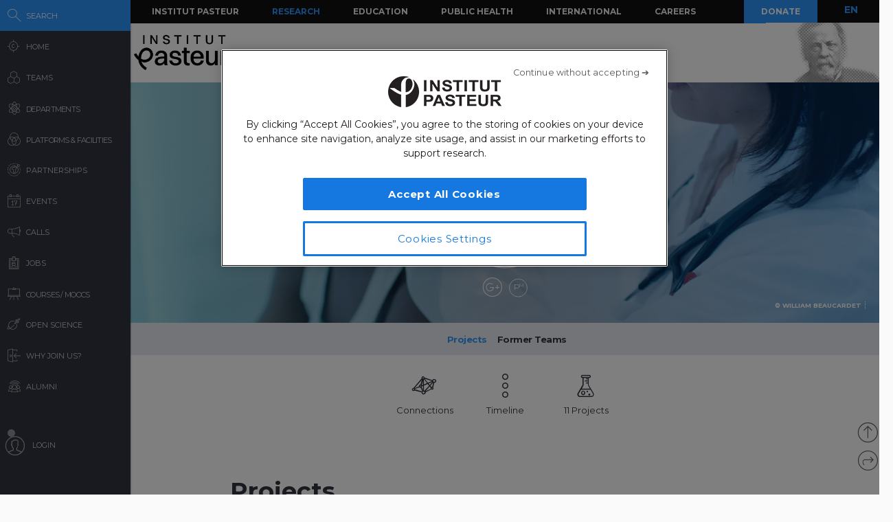

--- FILE ---
content_type: text/html; charset=UTF-8
request_url: https://research.pasteur.fr/en/member/julia-abad/
body_size: 17798
content:
<!DOCTYPE html>
<!--[if IE 7]>
<html class="ie ie7" lang="en-US">
<![endif]-->
<!--[if IE 8]>
<html class="ie ie8" lang="en-US">
<![endif]-->
<!--[if !(IE 7) | !(IE 8)  ]><!-->
<html lang="en-US">
<!--<![endif]-->
<head>
	<meta charset="UTF-8">
	<meta name="author" content="research.pasteur.fr – Institut Pasteur">
	<meta name="viewport" content="initial-scale=1.0, user-scalable=no, width=device-width">
	<!-- Google Tag Manager -->
	<script>(function(w,d,s,l,i){w[l]=w[l]||[];w[l].push({'gtm.start':
	new Date().getTime(),event:'gtm.js'});var f=d.getElementsByTagName(s)[0],
	j=d.createElement(s),dl=l!='dataLayer'?'&l='+l:'';j.async=true;j.src=
	'https://www.googletagmanager.com/gtm.js?id='+i+dl;f.parentNode.insertBefore(j,f);
	})(window,document,'script','dataLayer','GTM-PTKV7MC');</script>
	<!-- End Google Tag Manager -->
	<script>
	  (function(i,s,o,g,r,a,m){i['GoogleAnalyticsObject']=r;i[r]=i[r]||function(){
	  (i[r].q=i[r].q||[]).push(arguments)},i[r].l=1*new Date();a=s.createElement(o),
	  m=s.getElementsByTagName(o)[0];a.async=1;a.src=g;m.parentNode.insertBefore(a,m)
	  })(window,document,'script','//www.google-analytics.com/analytics.js','ga');
	  ga('create', 'UA-62613008-1', 'auto');
	  ga('send', 'pageview');
	</script>
	<!-- Google tag (gtag.js) -->
	<script async src="https://www.googletagmanager.com/gtag/js?id=G-0KT3NN42GC"></script>
	<script>
  		window.dataLayer = window.dataLayer || [];
  		function gtag(){dataLayer.push(arguments);}
  		gtag('js', new Date());	
  		gtag('config', 'G-0KT3NN42GC');
	</script>
			<title>Julia ABAD - Research - Institut Pasteur</title>
	<link rel="icon" type="image/png" href="https://research.pasteur.fr/wp-content/themes/biologyx2/images/favicon/favicon-96x96.png" sizes="96x96" />
	<link rel="icon" type="image/svg+xml" href="https://research.pasteur.fr/wp-content/themes/biologyx2/images/favicon/favicon.svg" />
	<link rel="shortcut icon" href="https://research.pasteur.fr/wp-content/themes/biologyx2/images/favicon/favicon.ico" />
	<link rel="apple-touch-icon" sizes="180x180" href="https://research.pasteur.fr/wp-content/themes/biologyx2/images/favicon/apple-touch-icon.png" />
	<meta name="apple-mobile-web-app-title" content="Research" />
	<link rel="manifest" href="https://research.pasteur.fr/wp-content/themes/biologyx2/images/favicon/site.webmanifest" />
		<!--[if lt IE 9]>
	<script src="https://research.pasteur.fr/wp-content/themes/biologyx2/js/html5.js"></script>
	<![endif]-->
	<meta name='robots' content='index, follow, max-image-preview:large, max-snippet:-1, max-video-preview:-1' />

	<!-- This site is optimized with the Yoast SEO plugin v26.8 - https://yoast.com/product/yoast-seo-wordpress/ -->
	<link rel="canonical" href="https://research.pasteur.fr/en/member/julia-abad/" />
	<meta property="og:locale" content="en_US" />
	<meta property="og:type" content="article" />
	<meta property="og:title" content="Julia ABAD - Research" />
	<meta property="og:url" content="https://research.pasteur.fr/en/member/julia-abad/" />
	<meta property="og:site_name" content="Research" />
	<meta property="article:modified_time" content="2025-10-17T09:12:10+00:00" />
	<meta property="og:image" content="https://research.pasteur.fr/wp-content/uploads/2023/10/research_pasteur-enjulia-abadfrjulia-abad-research-pasteur-enjulia-abadfrjulia-abad-image-page-research-2.jpg" />
	<meta property="og:image:width" content="750" />
	<meta property="og:image:height" content="1000" />
	<meta property="og:image:type" content="image/jpeg" />
	<meta name="twitter:card" content="summary_large_image" />
	<meta name="twitter:label1" content="Est. reading time" />
	<meta name="twitter:data1" content="1 minute" />
	<meta name="twitter:label2" content="Written by" />
	<meta name="twitter:data2" content="Sandrine Fernandes Pellerin, Nathalie Jolly, Julia Abad" />
	<script type="application/ld+json" class="yoast-schema-graph">{"@context":"https://schema.org","@graph":[{"@type":"WebPage","@id":"https://research.pasteur.fr/en/member/julia-abad/","url":"https://research.pasteur.fr/en/member/julia-abad/","name":"Julia ABAD - Research","isPartOf":{"@id":"https://research.pasteur.fr/en/#website"},"primaryImageOfPage":{"@id":"https://research.pasteur.fr/en/member/julia-abad/#primaryimage"},"image":{"@id":"https://research.pasteur.fr/member/julia-abad/#primaryimage"},"thumbnailUrl":"https://research.pasteur.fr/wp-content/uploads/2023/10/research_pasteur-enjulia-abadfrjulia-abad-research-pasteur-enjulia-abadfrjulia-abad-image-page-research-2.jpg","datePublished":"2023-10-18T15:30:08+00:00","dateModified":"2025-10-17T09:12:10+00:00","breadcrumb":{"@id":"https://research.pasteur.fr/en/member/julia-abad/#breadcrumb"},"inLanguage":"en-US","potentialAction":[{"@type":"ReadAction","target":[["https://research.pasteur.fr/en/member/julia-abad/"]]}]},{"@type":"ImageObject","inLanguage":"en-US","@id":"https://research.pasteur.fr/en/member/julia-abad/#primaryimage","url":"https://research.pasteur.fr/wp-content/uploads/2023/10/research_pasteur-enjulia-abadfrjulia-abad-research-pasteur-enjulia-abadfrjulia-abad-image-page-research-2.jpg","contentUrl":"https://research.pasteur.fr/wp-content/uploads/2023/10/research_pasteur-enjulia-abadfrjulia-abad-research-pasteur-enjulia-abadfrjulia-abad-image-page-research-2.jpg","width":750,"height":1000},{"@type":"BreadcrumbList","@id":"https://research.pasteur.fr/en/member/julia-abad/#breadcrumb","itemListElement":[{"@type":"ListItem","position":1,"name":"Home","item":"https://research.pasteur.fr/en/"},{"@type":"ListItem","position":2,"name":"Membre campus","item":"https://research.pasteur.fr/en/member/"},{"@type":"ListItem","position":3,"name":"Julia ABAD"}]},{"@type":"WebSite","@id":"https://research.pasteur.fr/en/#website","url":"https://research.pasteur.fr/en/","name":"Research","description":"Institut Pasteur • Paris • Biology, micro-organisms, diseases, and vaccines","publisher":{"@id":"https://research.pasteur.fr/en/#organization"},"potentialAction":[{"@type":"SearchAction","target":{"@type":"EntryPoint","urlTemplate":"https://research.pasteur.fr/en/?s={search_term_string}"},"query-input":{"@type":"PropertyValueSpecification","valueRequired":true,"valueName":"search_term_string"}}],"inLanguage":"en-US"},{"@type":"Organization","@id":"https://research.pasteur.fr/en/#organization","name":"Institut Pasteur","url":"https://research.pasteur.fr/en/","logo":{"@type":"ImageObject","inLanguage":"en-US","@id":"https://research.pasteur.fr/en/#/schema/logo/image/","url":"https://research.pasteur.fr/wp-content/uploads/2025/01/research_pasteur-logo-solo-new-logo-solo-new.webp","contentUrl":"https://research.pasteur.fr/wp-content/uploads/2025/01/research_pasteur-logo-solo-new-logo-solo-new.webp","width":180,"height":173,"caption":"Institut Pasteur"},"image":{"@id":"https://research.pasteur.fr/en/#/schema/logo/image/"}}]}</script>
	<!-- / Yoast SEO plugin. -->


<link rel="alternate" type="application/rss+xml" title="Research &raquo; Feed" href="https://research.pasteur.fr/en/feed/" />
<link rel="alternate" type="application/rss+xml" title="Research &raquo; Comments Feed" href="https://research.pasteur.fr/en/comments/feed/" />
<link rel="alternate" title="oEmbed (JSON)" type="application/json+oembed" href="https://research.pasteur.fr/en/wp-json/oembed/1.0/embed?url=https%3A%2F%2Fresearch.pasteur.fr%2Fen%2Fmember%2Fjulia-abad%2F" />
<link rel="alternate" title="oEmbed (XML)" type="text/xml+oembed" href="https://research.pasteur.fr/en/wp-json/oembed/1.0/embed?url=https%3A%2F%2Fresearch.pasteur.fr%2Fen%2Fmember%2Fjulia-abad%2F&#038;format=xml" />
<style id='wp-img-auto-sizes-contain-inline-css' type='text/css'>
img:is([sizes=auto i],[sizes^="auto," i]){contain-intrinsic-size:3000px 1500px}
/*# sourceURL=wp-img-auto-sizes-contain-inline-css */
</style>
<style id='wp-block-library-inline-css' type='text/css'>
:root{
  --wp-block-synced-color:#7a00df;
  --wp-block-synced-color--rgb:122, 0, 223;
  --wp-bound-block-color:var(--wp-block-synced-color);
  --wp-editor-canvas-background:#ddd;
  --wp-admin-theme-color:#007cba;
  --wp-admin-theme-color--rgb:0, 124, 186;
  --wp-admin-theme-color-darker-10:#006ba1;
  --wp-admin-theme-color-darker-10--rgb:0, 107, 160.5;
  --wp-admin-theme-color-darker-20:#005a87;
  --wp-admin-theme-color-darker-20--rgb:0, 90, 135;
  --wp-admin-border-width-focus:2px;
}
@media (min-resolution:192dpi){
  :root{
    --wp-admin-border-width-focus:1.5px;
  }
}
.wp-element-button{
  cursor:pointer;
}

:root .has-very-light-gray-background-color{
  background-color:#eee;
}
:root .has-very-dark-gray-background-color{
  background-color:#313131;
}
:root .has-very-light-gray-color{
  color:#eee;
}
:root .has-very-dark-gray-color{
  color:#313131;
}
:root .has-vivid-green-cyan-to-vivid-cyan-blue-gradient-background{
  background:linear-gradient(135deg, #00d084, #0693e3);
}
:root .has-purple-crush-gradient-background{
  background:linear-gradient(135deg, #34e2e4, #4721fb 50%, #ab1dfe);
}
:root .has-hazy-dawn-gradient-background{
  background:linear-gradient(135deg, #faaca8, #dad0ec);
}
:root .has-subdued-olive-gradient-background{
  background:linear-gradient(135deg, #fafae1, #67a671);
}
:root .has-atomic-cream-gradient-background{
  background:linear-gradient(135deg, #fdd79a, #004a59);
}
:root .has-nightshade-gradient-background{
  background:linear-gradient(135deg, #330968, #31cdcf);
}
:root .has-midnight-gradient-background{
  background:linear-gradient(135deg, #020381, #2874fc);
}
:root{
  --wp--preset--font-size--normal:16px;
  --wp--preset--font-size--huge:42px;
}

.has-regular-font-size{
  font-size:1em;
}

.has-larger-font-size{
  font-size:2.625em;
}

.has-normal-font-size{
  font-size:var(--wp--preset--font-size--normal);
}

.has-huge-font-size{
  font-size:var(--wp--preset--font-size--huge);
}

.has-text-align-center{
  text-align:center;
}

.has-text-align-left{
  text-align:left;
}

.has-text-align-right{
  text-align:right;
}

.has-fit-text{
  white-space:nowrap !important;
}

#end-resizable-editor-section{
  display:none;
}

.aligncenter{
  clear:both;
}

.items-justified-left{
  justify-content:flex-start;
}

.items-justified-center{
  justify-content:center;
}

.items-justified-right{
  justify-content:flex-end;
}

.items-justified-space-between{
  justify-content:space-between;
}

.screen-reader-text{
  border:0;
  clip-path:inset(50%);
  height:1px;
  margin:-1px;
  overflow:hidden;
  padding:0;
  position:absolute;
  width:1px;
  word-wrap:normal !important;
}

.screen-reader-text:focus{
  background-color:#ddd;
  clip-path:none;
  color:#444;
  display:block;
  font-size:1em;
  height:auto;
  left:5px;
  line-height:normal;
  padding:15px 23px 14px;
  text-decoration:none;
  top:5px;
  width:auto;
  z-index:100000;
}
html :where(.has-border-color){
  border-style:solid;
}

html :where([style*=border-top-color]){
  border-top-style:solid;
}

html :where([style*=border-right-color]){
  border-right-style:solid;
}

html :where([style*=border-bottom-color]){
  border-bottom-style:solid;
}

html :where([style*=border-left-color]){
  border-left-style:solid;
}

html :where([style*=border-width]){
  border-style:solid;
}

html :where([style*=border-top-width]){
  border-top-style:solid;
}

html :where([style*=border-right-width]){
  border-right-style:solid;
}

html :where([style*=border-bottom-width]){
  border-bottom-style:solid;
}

html :where([style*=border-left-width]){
  border-left-style:solid;
}
html :where(img[class*=wp-image-]){
  height:auto;
  max-width:100%;
}
:where(figure){
  margin:0 0 1em;
}

html :where(.is-position-sticky){
  --wp-admin--admin-bar--position-offset:var(--wp-admin--admin-bar--height, 0px);
}

@media screen and (max-width:600px){
  html :where(.is-position-sticky){
    --wp-admin--admin-bar--position-offset:0px;
  }
}

/*# sourceURL=wp-block-library-inline-css */
</style><style id='wp-block-heading-inline-css' type='text/css'>
h1:where(.wp-block-heading).has-background,h2:where(.wp-block-heading).has-background,h3:where(.wp-block-heading).has-background,h4:where(.wp-block-heading).has-background,h5:where(.wp-block-heading).has-background,h6:where(.wp-block-heading).has-background{
  padding:1.25em 2.375em;
}
h1.has-text-align-left[style*=writing-mode]:where([style*=vertical-lr]),h1.has-text-align-right[style*=writing-mode]:where([style*=vertical-rl]),h2.has-text-align-left[style*=writing-mode]:where([style*=vertical-lr]),h2.has-text-align-right[style*=writing-mode]:where([style*=vertical-rl]),h3.has-text-align-left[style*=writing-mode]:where([style*=vertical-lr]),h3.has-text-align-right[style*=writing-mode]:where([style*=vertical-rl]),h4.has-text-align-left[style*=writing-mode]:where([style*=vertical-lr]),h4.has-text-align-right[style*=writing-mode]:where([style*=vertical-rl]),h5.has-text-align-left[style*=writing-mode]:where([style*=vertical-lr]),h5.has-text-align-right[style*=writing-mode]:where([style*=vertical-rl]),h6.has-text-align-left[style*=writing-mode]:where([style*=vertical-lr]),h6.has-text-align-right[style*=writing-mode]:where([style*=vertical-rl]){
  rotate:180deg;
}
/*# sourceURL=https://research.pasteur.fr/wp-includes/blocks/heading/style.css */
</style>
<style id='wp-block-paragraph-inline-css' type='text/css'>
.is-small-text{
  font-size:.875em;
}

.is-regular-text{
  font-size:1em;
}

.is-large-text{
  font-size:2.25em;
}

.is-larger-text{
  font-size:3em;
}

.has-drop-cap:not(:focus):first-letter{
  float:left;
  font-size:8.4em;
  font-style:normal;
  font-weight:100;
  line-height:.68;
  margin:.05em .1em 0 0;
  text-transform:uppercase;
}

body.rtl .has-drop-cap:not(:focus):first-letter{
  float:none;
  margin-left:.1em;
}

p.has-drop-cap.has-background{
  overflow:hidden;
}

:root :where(p.has-background){
  padding:1.25em 2.375em;
}

:where(p.has-text-color:not(.has-link-color)) a{
  color:inherit;
}

p.has-text-align-left[style*="writing-mode:vertical-lr"],p.has-text-align-right[style*="writing-mode:vertical-rl"]{
  rotate:180deg;
}
/*# sourceURL=https://research.pasteur.fr/wp-includes/blocks/paragraph/style.css */
</style>
<style id='global-styles-inline-css' type='text/css'>
:root{--wp--preset--aspect-ratio--square: 1;--wp--preset--aspect-ratio--4-3: 4/3;--wp--preset--aspect-ratio--3-4: 3/4;--wp--preset--aspect-ratio--3-2: 3/2;--wp--preset--aspect-ratio--2-3: 2/3;--wp--preset--aspect-ratio--16-9: 16/9;--wp--preset--aspect-ratio--9-16: 9/16;--wp--preset--color--black: #000000;--wp--preset--color--cyan-bluish-gray: #abb8c3;--wp--preset--color--white: #ffffff;--wp--preset--color--pale-pink: #f78da7;--wp--preset--color--vivid-red: #cf2e2e;--wp--preset--color--luminous-vivid-orange: #ff6900;--wp--preset--color--luminous-vivid-amber: #fcb900;--wp--preset--color--light-green-cyan: #7bdcb5;--wp--preset--color--vivid-green-cyan: #00d084;--wp--preset--color--pale-cyan-blue: #8ed1fc;--wp--preset--color--vivid-cyan-blue: #0693e3;--wp--preset--color--vivid-purple: #9b51e0;--wp--preset--gradient--vivid-cyan-blue-to-vivid-purple: linear-gradient(135deg,rgb(6,147,227) 0%,rgb(155,81,224) 100%);--wp--preset--gradient--light-green-cyan-to-vivid-green-cyan: linear-gradient(135deg,rgb(122,220,180) 0%,rgb(0,208,130) 100%);--wp--preset--gradient--luminous-vivid-amber-to-luminous-vivid-orange: linear-gradient(135deg,rgb(252,185,0) 0%,rgb(255,105,0) 100%);--wp--preset--gradient--luminous-vivid-orange-to-vivid-red: linear-gradient(135deg,rgb(255,105,0) 0%,rgb(207,46,46) 100%);--wp--preset--gradient--very-light-gray-to-cyan-bluish-gray: linear-gradient(135deg,rgb(238,238,238) 0%,rgb(169,184,195) 100%);--wp--preset--gradient--cool-to-warm-spectrum: linear-gradient(135deg,rgb(74,234,220) 0%,rgb(151,120,209) 20%,rgb(207,42,186) 40%,rgb(238,44,130) 60%,rgb(251,105,98) 80%,rgb(254,248,76) 100%);--wp--preset--gradient--blush-light-purple: linear-gradient(135deg,rgb(255,206,236) 0%,rgb(152,150,240) 100%);--wp--preset--gradient--blush-bordeaux: linear-gradient(135deg,rgb(254,205,165) 0%,rgb(254,45,45) 50%,rgb(107,0,62) 100%);--wp--preset--gradient--luminous-dusk: linear-gradient(135deg,rgb(255,203,112) 0%,rgb(199,81,192) 50%,rgb(65,88,208) 100%);--wp--preset--gradient--pale-ocean: linear-gradient(135deg,rgb(255,245,203) 0%,rgb(182,227,212) 50%,rgb(51,167,181) 100%);--wp--preset--gradient--electric-grass: linear-gradient(135deg,rgb(202,248,128) 0%,rgb(113,206,126) 100%);--wp--preset--gradient--midnight: linear-gradient(135deg,rgb(2,3,129) 0%,rgb(40,116,252) 100%);--wp--preset--font-size--small: 13px;--wp--preset--font-size--medium: 20px;--wp--preset--font-size--large: 36px;--wp--preset--font-size--x-large: 42px;--wp--preset--spacing--20: 0.44rem;--wp--preset--spacing--30: 0.67rem;--wp--preset--spacing--40: 1rem;--wp--preset--spacing--50: 1.5rem;--wp--preset--spacing--60: 2.25rem;--wp--preset--spacing--70: 3.38rem;--wp--preset--spacing--80: 5.06rem;--wp--preset--shadow--natural: 6px 6px 9px rgba(0, 0, 0, 0.2);--wp--preset--shadow--deep: 12px 12px 50px rgba(0, 0, 0, 0.4);--wp--preset--shadow--sharp: 6px 6px 0px rgba(0, 0, 0, 0.2);--wp--preset--shadow--outlined: 6px 6px 0px -3px rgb(255, 255, 255), 6px 6px rgb(0, 0, 0);--wp--preset--shadow--crisp: 6px 6px 0px rgb(0, 0, 0);}:where(.is-layout-flex){gap: 0.5em;}:where(.is-layout-grid){gap: 0.5em;}body .is-layout-flex{display: flex;}.is-layout-flex{flex-wrap: wrap;align-items: center;}.is-layout-flex > :is(*, div){margin: 0;}body .is-layout-grid{display: grid;}.is-layout-grid > :is(*, div){margin: 0;}:where(.wp-block-columns.is-layout-flex){gap: 2em;}:where(.wp-block-columns.is-layout-grid){gap: 2em;}:where(.wp-block-post-template.is-layout-flex){gap: 1.25em;}:where(.wp-block-post-template.is-layout-grid){gap: 1.25em;}.has-black-color{color: var(--wp--preset--color--black) !important;}.has-cyan-bluish-gray-color{color: var(--wp--preset--color--cyan-bluish-gray) !important;}.has-white-color{color: var(--wp--preset--color--white) !important;}.has-pale-pink-color{color: var(--wp--preset--color--pale-pink) !important;}.has-vivid-red-color{color: var(--wp--preset--color--vivid-red) !important;}.has-luminous-vivid-orange-color{color: var(--wp--preset--color--luminous-vivid-orange) !important;}.has-luminous-vivid-amber-color{color: var(--wp--preset--color--luminous-vivid-amber) !important;}.has-light-green-cyan-color{color: var(--wp--preset--color--light-green-cyan) !important;}.has-vivid-green-cyan-color{color: var(--wp--preset--color--vivid-green-cyan) !important;}.has-pale-cyan-blue-color{color: var(--wp--preset--color--pale-cyan-blue) !important;}.has-vivid-cyan-blue-color{color: var(--wp--preset--color--vivid-cyan-blue) !important;}.has-vivid-purple-color{color: var(--wp--preset--color--vivid-purple) !important;}.has-black-background-color{background-color: var(--wp--preset--color--black) !important;}.has-cyan-bluish-gray-background-color{background-color: var(--wp--preset--color--cyan-bluish-gray) !important;}.has-white-background-color{background-color: var(--wp--preset--color--white) !important;}.has-pale-pink-background-color{background-color: var(--wp--preset--color--pale-pink) !important;}.has-vivid-red-background-color{background-color: var(--wp--preset--color--vivid-red) !important;}.has-luminous-vivid-orange-background-color{background-color: var(--wp--preset--color--luminous-vivid-orange) !important;}.has-luminous-vivid-amber-background-color{background-color: var(--wp--preset--color--luminous-vivid-amber) !important;}.has-light-green-cyan-background-color{background-color: var(--wp--preset--color--light-green-cyan) !important;}.has-vivid-green-cyan-background-color{background-color: var(--wp--preset--color--vivid-green-cyan) !important;}.has-pale-cyan-blue-background-color{background-color: var(--wp--preset--color--pale-cyan-blue) !important;}.has-vivid-cyan-blue-background-color{background-color: var(--wp--preset--color--vivid-cyan-blue) !important;}.has-vivid-purple-background-color{background-color: var(--wp--preset--color--vivid-purple) !important;}.has-black-border-color{border-color: var(--wp--preset--color--black) !important;}.has-cyan-bluish-gray-border-color{border-color: var(--wp--preset--color--cyan-bluish-gray) !important;}.has-white-border-color{border-color: var(--wp--preset--color--white) !important;}.has-pale-pink-border-color{border-color: var(--wp--preset--color--pale-pink) !important;}.has-vivid-red-border-color{border-color: var(--wp--preset--color--vivid-red) !important;}.has-luminous-vivid-orange-border-color{border-color: var(--wp--preset--color--luminous-vivid-orange) !important;}.has-luminous-vivid-amber-border-color{border-color: var(--wp--preset--color--luminous-vivid-amber) !important;}.has-light-green-cyan-border-color{border-color: var(--wp--preset--color--light-green-cyan) !important;}.has-vivid-green-cyan-border-color{border-color: var(--wp--preset--color--vivid-green-cyan) !important;}.has-pale-cyan-blue-border-color{border-color: var(--wp--preset--color--pale-cyan-blue) !important;}.has-vivid-cyan-blue-border-color{border-color: var(--wp--preset--color--vivid-cyan-blue) !important;}.has-vivid-purple-border-color{border-color: var(--wp--preset--color--vivid-purple) !important;}.has-vivid-cyan-blue-to-vivid-purple-gradient-background{background: var(--wp--preset--gradient--vivid-cyan-blue-to-vivid-purple) !important;}.has-light-green-cyan-to-vivid-green-cyan-gradient-background{background: var(--wp--preset--gradient--light-green-cyan-to-vivid-green-cyan) !important;}.has-luminous-vivid-amber-to-luminous-vivid-orange-gradient-background{background: var(--wp--preset--gradient--luminous-vivid-amber-to-luminous-vivid-orange) !important;}.has-luminous-vivid-orange-to-vivid-red-gradient-background{background: var(--wp--preset--gradient--luminous-vivid-orange-to-vivid-red) !important;}.has-very-light-gray-to-cyan-bluish-gray-gradient-background{background: var(--wp--preset--gradient--very-light-gray-to-cyan-bluish-gray) !important;}.has-cool-to-warm-spectrum-gradient-background{background: var(--wp--preset--gradient--cool-to-warm-spectrum) !important;}.has-blush-light-purple-gradient-background{background: var(--wp--preset--gradient--blush-light-purple) !important;}.has-blush-bordeaux-gradient-background{background: var(--wp--preset--gradient--blush-bordeaux) !important;}.has-luminous-dusk-gradient-background{background: var(--wp--preset--gradient--luminous-dusk) !important;}.has-pale-ocean-gradient-background{background: var(--wp--preset--gradient--pale-ocean) !important;}.has-electric-grass-gradient-background{background: var(--wp--preset--gradient--electric-grass) !important;}.has-midnight-gradient-background{background: var(--wp--preset--gradient--midnight) !important;}.has-small-font-size{font-size: var(--wp--preset--font-size--small) !important;}.has-medium-font-size{font-size: var(--wp--preset--font-size--medium) !important;}.has-large-font-size{font-size: var(--wp--preset--font-size--large) !important;}.has-x-large-font-size{font-size: var(--wp--preset--font-size--x-large) !important;}
/*# sourceURL=global-styles-inline-css */
</style>
<style id='core-block-supports-inline-css' type='text/css'>
/**
 * Core styles: block-supports
 */

/*# sourceURL=core-block-supports-inline-css */
</style>

<style id='classic-theme-styles-inline-css' type='text/css'>
/**
 * These rules are needed for backwards compatibility.
 * They should match the button element rules in the base theme.json file.
 */
.wp-block-button__link {
	color: #ffffff;
	background-color: #32373c;
	border-radius: 9999px; /* 100% causes an oval, but any explicit but really high value retains the pill shape. */

	/* This needs a low specificity so it won't override the rules from the button element if defined in theme.json. */
	box-shadow: none;
	text-decoration: none;

	/* The extra 2px are added to size solids the same as the outline versions.*/
	padding: calc(0.667em + 2px) calc(1.333em + 2px);

	font-size: 1.125em;
}

.wp-block-file__button {
	background: #32373c;
	color: #ffffff;
	text-decoration: none;
}

/*# sourceURL=/wp-includes/css/classic-themes.css */
</style>
<link rel='stylesheet' id='biologyx-style-css' href='https://research.pasteur.fr/wp-content/themes/biologyx2/style.css' type='text/css' media='all' />
<script type="text/javascript" src="https://research.pasteur.fr/wp-content/plugins/ewww-image-optimizer/includes/check-webp.js" id="ewww-webp-check-script-js" async="async" data-wp-strategy="async"></script>
<script type="text/javascript" src="https://research.pasteur.fr/wp-content/themes/biologyx2/js/js.cookie.js" id="js-cookie-js"></script>
<script type="text/javascript" src="https://research.pasteur.fr/wp-includes/js/jquery/jquery.js" id="jquery-core-js"></script>
<script type="text/javascript" src="https://research.pasteur.fr/wp-includes/js/jquery/jquery-migrate.js" id="jquery-migrate-js"></script>
<script type="text/javascript" src="https://research.pasteur.fr/wp-content/themes/biologyx2/js/atc.min.js" id="addtocalendar-js"></script>
<script type="text/javascript" src="https://research.pasteur.fr/wp-content/themes/biologyx2/js/scripts.js" id="my-script-js"></script>
<link rel="https://api.w.org/" href="https://research.pasteur.fr/en/wp-json/" /><link rel="alternate" title="JSON" type="application/json" href="https://research.pasteur.fr/en/wp-json/wp/v2/member/211463" /><link rel="EditURI" type="application/rsd+xml" title="RSD" href="https://research.pasteur.fr/xmlrpc.php?rsd" />
<meta name="generator" content="WordPress 6.9" />
<link rel='shortlink' href='https://research.pasteur.fr/en/b/yjP' />
<link hreflang="en" href="https://research.pasteur.fr/en/member/julia-abad/" rel="alternate" />
<link hreflang="fr" href="https://research.pasteur.fr/fr/member/julia-abad/" rel="alternate" />
<link hreflang="x-default" href="https://research.pasteur.fr/en/member/julia-abad/" rel="alternate" />
<meta name="generator" content="qTranslate-XT 3.15.4" />
<style>.wp-block-gallery.is-cropped .blocks-gallery-item picture{height:100%;width:100%;}</style>	<link href="https://fonts.googleapis.com/css?family=Montserrat:400,700&display=swap" rel="stylesheet">	
		<script type="text/javascript">		
		var curLang = 'en';
		//var uid = '0';

		var gmarkers = [];
		var myMarkers = new Array();

		function setMarkers(map, markers) {
	        for (var i = 0; i < markers.length; i++) {
		        var sites = markers[i];

				if (sites[7] == 'Network'){
					var myIcon = new google.maps.MarkerImage('https://research.pasteur.fr/wp-content/themes/biologyx2/images/gmaps/marker-blue.png', null, null, null, new google.maps.Size(17,17));
					var image = {
					    url: 'https://research.pasteur.fr/wp-content/themes/biologyx2/images/gmaps/marker-blue.png',
					    // This marker is 20 pixels wide by 32 pixels high.
					    size: new google.maps.Size(17, 17),
					    scaledSize: new google.maps.Size(17, 17),
					    // The origin for this image is (0, 0).
					    origin: new google.maps.Point(0, 0),
					    // The anchor for this image is the base of the flagpole at (0, 32).
					    anchor: new google.maps.Point(8, 8)
					  };
				}else{
					var myIcon = new google.maps.MarkerImage('https://research.pasteur.fr/wp-content/themes/biologyx2/images/gmaps/marker-red.png', null, null, null, new google.maps.Size(17,17));
				}

				var latiRand = sites[1] ;
				var longRand = sites[2] ;

	            var siteLatLng = new google.maps.LatLng( latiRand , longRand );

	            marker = new google.maps.Marker({
	                position: siteLatLng,
	                map: map,
	                title: sites[0],
	                icon: image,
	                animation : google.maps.Animation.DROP,
	                html: '<div class="map-content" ><div class="map-img"><a class="loadnet" href="'+sites[6]+'"><img src="'+sites[4]+'"></a></div><div class="map-title"><h3 class="small-margin"><a class="loadnet" href="'+sites[6]+'">'+sites[3]+'</a></h3>'+sites[8]+'</div></br>'+sites[5]+'</br></div>'
	            });

	            google.maps.event.addListener(marker, "mouseover", function () {

	                infowindow.setContent(this.html);
	                infowindow.open(map, this);

	            });
				gmarkers.push(marker);
	        }
	    }
	</script>
	<script async defer src="https://maps.googleapis.com/maps/api/js?key=AIzaSyDbNdyWxJ3JtAN60Y6dg9OGiIqEEigUgbQ"></script>
</head>

<body class="wp-singular member-template-default single single-member postid-211463 wp-theme-biologyx2 0 external scroll-bared open 3.17.109.228">
	<!-- Google Tag Manager (noscript) -->
	<noscript><iframe src="https://www.googletagmanager.com/ns.html?id=GTM-PTKV7MC"
	height="0" width="0" style="display:none;visibility:hidden"></iframe></noscript>
	<!-- End Google Tag Manager (noscript) -->
	
	<div id="page" class="hfeed site ajax">


		<div id="mobile-menu">
			<div class="container">
				<div class="bar1 bars"></div>
				<div class="bar2 bars"></div>
				<div class="bar3 bars"></div>
			</div>
		</div>




		<div id="lbar" role="menu" class="open">

			<div id="togglebar">
				<div class="ham-btn center-all">
					<div class="bar1 bars"></div>
					<div class="bar2 bars"></div>
					<div class="bar3 bars"></div>
				</div>
			</div>

			<div class="relwrap">

				<nav id="main-nav" role="navigation" class="scroll-bared">
					<ul id="first-menu">

						<li class="blue">
							<div id="search-button" data-icon="-" class="ibutton icon">
								<div class="aname">Search</div>
							</div>
						</li>
						<li>
							<a href="https://research.pasteur.fr/en" data-icon="&#xe015;" class="ibutton icon">
								<div class="aname">Home</div>
							</a>
						</li>

						<li>
							<a href="https://research.pasteur.fr/en/teams-heads" data-icon="z" class="ibutton icon">
								<div class="aname">Teams</div>
							</a>
						</li>

						<li>
							<a href="https://research.pasteur.fr/en/departments" data-icon="2" class="ibutton icon">
								<div class="aname big">Departments</div>
							</a>
						</li>

						<li>
							<a href="https://research.pasteur.fr/en/centers"  data-icon="Z" class="ibutton icon">
								<div class="aname big">Platforms & Facilities</div>
							</a>
						</li>
						
						<li>
							<a href="https://research.pasteur.fr/en/partnerships" data-icon="q" class="ibutton icon">
								<div class="aname">Partnerships</div>
							</a>
						</li>

						<li>
							<a href="https://research.pasteur.fr/en/events" data-icon="l" class="ibutton icon">
								<div class="aname">Events</div>
							</a>
						</li>
						
						
					
						
												
						 
						
						<li>
							<a href="https://research.pasteur.fr/en/calls" data-icon="R" class="ibutton icon">
								<div class="aname">Calls</div>
							</a>
						</li>
						<li>
							<a href="https://research.pasteur.fr/en/jobs" data-icon="&#xe008;" class="ibutton icon">
								<div class="aname">Jobs</div>
							</a>
						</li>
						<li>
							<a href="https://research.pasteur.fr/en/courses" data-icon="&#xe01b;" class="ibutton icon">
								<div class="aname big">Courses / MOOCs</div>
							</a>
						</li>
						
						<li>
							<a href="https://research.pasteur.fr/en/open-science" data-icon="&#xe04b;" class="ibutton icon">
								<div class="aname">Open Science</div>
							</a>
						</li>						
						
						<li>
							<a href="https://research.pasteur.fr/en/welcome" data-icon="&#xe000;" class="ibutton icon">
								<div class="aname">Why join us?</div>
							</a>
						</li>
						<li>
							<a href="https://research.pasteur.fr/en/alumni" data-icon="w" class="ibutton icon">
								<div class="aname">Alumni</div>
							</a>
						</li>
													<li class="login">
								<a id="login-btn" href="https://research.pasteur.fr/en/connect" data-icon="a" class="ibutton icon no-ajax">
									<div class="aname">Login</div>
								</a>
							</li>
												<div id="lang-btn-mobile">
							
<ul class="language-chooser language-chooser-text qtranxs_language_chooser" id="qtranslate-chooser">
<li class="lang-en active"><a href="https://research.pasteur.fr/en/member/julia-abad/" title="EN (en)" class="qtranxs_text qtranxs_text_en"><span>EN</span></a></li>
<li class="lang-fr"><a href="https://research.pasteur.fr/fr/member/julia-abad/" title="FR (fr)" class="qtranxs_text qtranxs_text_fr"><span>FR</span></a></li>
</ul><div class="qtranxs_widget_end"></div>
						</div>
					</ul>

				</nav>

			</div>
		</div>


		<div id="pasteur-n" class="site-header">
			
			<div id="navbar" class="navbar">
				<nav id="site-navigation" class="navigation main-navigation">
					<h3 class="menu-toggle">Menu</h3>
					<a class="screen-reader-text skip-link" href="#content" title="Skip to content">Skip to content</a>
					<div class="menu-global-menu-container"><ul id="menu-global-menu" class="nav-menu"><li id="menu-item-3778" class="menu-item menu-item-type-custom menu-item-object-custom menu-item-3778"><a href="https://www.pasteur.fr/en">Institut Pasteur</a></li>
<li id="menu-item-3782" class="active menu-item menu-item-type-post_type menu-item-object-page menu-item-home menu-item-3782"><a href="https://research.pasteur.fr/en/">Research</a></li>
<li id="menu-item-47719" class="menu-item menu-item-type-custom menu-item-object-custom menu-item-47719"><a href="https://www.pasteur.fr/en/education">Education</a></li>
<li id="menu-item-47718" class="menu-item menu-item-type-custom menu-item-object-custom menu-item-47718"><a href="https://www.pasteur.fr/en/public-health">Public Health</a></li>
<li id="menu-item-47717" class="menu-item menu-item-type-custom menu-item-object-custom menu-item-47717"><a href="https://www.pasteur.fr/en/international">International</a></li>
<li id="menu-item-47720" class="menu-item menu-item-type-custom menu-item-object-custom menu-item-47720"><a href="https://www.pasteur.fr/en/careers">Careers</a></li>
</ul></div>					
					<a id="donate" href="https://don.pasteur.fr" target="_blank">Donate</a>
				</nav><!-- #site-navigation -->
			</div><!-- #navbar -->
			
			
			<div class="sub-menu-wrap">
				<a href="http://www.pasteur.fr/en">
					<div id="iplogo"></div>
				</a>
				
	
								
				
				<div id="head-pasteur"></div>
				<div class="clear"></div>
			</div>

			
		</div><!-- #pasteur-n -->

		<div id="loading-layer">
			<div id="anim-loading-layer">
				<div class="svgloader" title="0">
				  <svg version="1.1" id="Layer_1" xmlns="http://www.w3.org/2000/svg" xmlns:xlink="http://www.w3.org/1999/xlink" x="0px" y="0px"
				     width="24px" height="30px" viewBox="0 0 24 30" style="enable-background:new 0 0 50 50;" xml:space="preserve">
				    <rect x="0" y="13" width="4" height="5" fill="#333">
				      <animate attributeName="height" attributeType="XML"
				        values="5;21;5"
				        begin="0s" dur="1s" repeatCount="indefinite" />
				      <animate attributeName="y" attributeType="XML"
				        values="13; 5; 13"
				        begin="0s" dur="1s" repeatCount="indefinite" />
				    </rect>
				    <rect x="10" y="13" width="4" height="5" fill="#333">
				      <animate attributeName="height" attributeType="XML"
				        values="5;21;5"
				        begin="0.15s" dur="1s" repeatCount="indefinite" />
				      <animate attributeName="y" attributeType="XML"
				        values="13; 5; 13"
				        begin="0.15s" dur="1s" repeatCount="indefinite" />
				    </rect>
				    <rect x="20" y="13" width="4" height="5" fill="#333">
				      <animate attributeName="height" attributeType="XML"
				        values="5;21;5"
				        begin="0.3s" dur="1s" repeatCount="indefinite" />
				      <animate attributeName="y" attributeType="XML"
				        values="13; 5; 13"
				        begin="0.3s" dur="1s" repeatCount="indefinite" />
				    </rect>
				  </svg>
				</div>
			</div>
		</div>

		<div id="search-wrap" class="scroll-bared ">

			<div id="seach-wrap-close" data-icon="&#xe01e;" class="btn close hover-label" data-txt="Close"></div>

			<div class="ui-wrap">

				<div id="search-header">

				<div id="anim-searching-layer">
					<div class="svgloader" title="0">
					  <svg version="1.1" id="Layer_1" xmlns="http://www.w3.org/2000/svg" xmlns:xlink="http://www.w3.org/1999/xlink" x="0px" y="0px"
					     width="24px" height="30px" viewBox="0 0 24 30" style="enable-background:new 0 0 50 50;" xml:space="preserve">
					    <rect x="0" y="13" width="4" height="5" fill="#333">
					      <animate attributeName="height" attributeType="XML"
					        values="5;21;5"
					        begin="0s" dur="1s" repeatCount="indefinite" />
					      <animate attributeName="y" attributeType="XML"
					        values="13; 5; 13"
					        begin="0s" dur="1s" repeatCount="indefinite" />
					    </rect>
					    <rect x="10" y="13" width="4" height="5" fill="#333">
					      <animate attributeName="height" attributeType="XML"
					        values="5;21;5"
					        begin="0.15s" dur="1s" repeatCount="indefinite" />
					      <animate attributeName="y" attributeType="XML"
					        values="13; 5; 13"
					        begin="0.15s" dur="1s" repeatCount="indefinite" />
					    </rect>
					    <rect x="20" y="13" width="4" height="5" fill="#333">
					      <animate attributeName="height" attributeType="XML"
					        values="5;21;5"
					        begin="0.3s" dur="1s" repeatCount="indefinite" />
					      <animate attributeName="y" attributeType="XML"
					        values="13; 5; 13"
					        begin="0.3s" dur="1s" repeatCount="indefinite" />
					    </rect>
					  </svg>
					</div>
				</div>

				
				<div id="search-form-part" class="active">

											<div id="slabel">Search anything and hit enter</div>
					
					<form method="get" class="menu-search-form" action="https://research.pasteur.fr/en/">
						<input class="main-search" type="text" name="s" id="s" onkeypress="return event.keyCode != 13;" onfocus="if(this.value == 'Search') { this.value = ''; }" onfocusout="if(this.value == '') { this.value = 'Search'; }" value="Search"/>
					</form>


					<div id="search-adv">

					<div id="flabel" class="icon-tags"></div>
						<ul>
							<li class="s-tag" data-url="https://research.pasteur.fr/en/teams-heads" data-pt="team+nrc+whocc">Teams</li>
							<li class="s-tag" data-url="https://research.pasteur.fr/en/member" data-pt="member">Members</li>
							<li class="s-tag" data-url="https://research.pasteur.fr/en/projects" data-pt="project+riip_project">Projects</li>
							<li class="s-tag" data-url="https://research.pasteur.fr/en/events" data-pt="event">Events</li>
							<li class="s-tag" data-url="https://research.pasteur.fr/en/calls" data-pt="call">Calls</li>
							<li class="s-tag" data-url="https://research.pasteur.fr/en/jobs" data-pt="job">Jobs</li>
							<li class="s-tag" data-url="https://research.pasteur.fr/en/publication" data-pt="publication">publications</li>
							<li class="s-tag" data-url="https://research.pasteur.fr/en/tools-software" data-pt="software">Software</li>
							<li class="s-tag" data-url="https://research.pasteur.fr/en/tools-software" data-pt="tool">Tools</li>
							<li class="s-tag" data-url="https://research.pasteur.fr/en/ip-network" data-pt="riip_member+riip_project+network">Network</li>
							<li class="s-tag" data-url="https://research.pasteur.fr/en/equipment" data-pt="equipment">Equipment</li>
						</ul>

					</div>
				</div>

								
				<div class="search-help">

					<h3>A little guide for advanced search:</h3>
					<ul>
						<li>
							<strong>Tip 1.</strong> You can use quotes <strong>""</strong> to search for an exact expression.<br>
							Example: <strong>"cell division"</strong>
						</li>
						<li>
							<strong>Tip 2.</strong> You can use <strong>+</strong> symbol to restrict results containing all words.<br>
							Example: <strong>+cell +stem</strong>
						</li>
						<li>
							<strong>Tip 3.</strong> You can use <strong>+ and -</strong> symbols to force inclusion or exclusion of specific words.<br>
							Example: <strong>+cell -stem</strong>
						</li>						
					</ul>
				</div>				

				<div id="search-advanced" class="clear ui">

					<div class="search-section">
						<div id="adv-search-description">e.g. searching for members in projects tagged cancer</div>
					</div>

					<div id="adv-ui-container" class="clear">

						<div class="double-switch centered">
							<div class="label left">Search for</div>
							<div class="box"><div class="bullet"></div></div>
							<div class="label right">Count</div>
						</div>

						<div id="adv-relation-bar"></div>

						<div id="adv-relation">
							<div class="compact-switch">
								<div class="item active">IN</div>
								<div class="item">OUT</div>
							</div>
						</div>

						<div id="adv-left-side" class="side">

							<div class="side-label">Content 1</div>

							<ul class="filter single">
								<label>Content Type</label>
								<li class="post_type active" data-pt="member">member</li>
								<li class="post_type" data-pt="team">team</li>
								<li class="post_type" data-pt="department">department</li>
								<li class="post_type" data-pt="center">center</li>
								<li class="post_type" data-pt="program_project">program_project</li>
								<li class="post_type" data-pt="nrc">nrc</li>
								<li class="post_type" data-pt="whocc">whocc</li>
								<li class="post_type" data-pt="project">project</li>
								<li class="post_type" data-pt="software">software</li>
								<li class="post_type" data-pt="tool">tool</li>
								<li class="post_type" data-pt="patent">patent</li>
							</ul>

							<ul class="filter taxo taxonomy-picker-load">
								<label>Keywords</label>
							</ul>

							<ul class="depend filter member job riip_member call position multiple"><label>Positions</label><li class="position" data-id="4223">Administrative Staff</li><li class="position" data-id="6201">Assistant Professor</li><li class="position" data-id="6202">Associate Professor</li><li class="position" data-id="4729">Clinical Research Assistant</li><li class="position" data-id="8651">Clinical Research Nurse</li><li class="position" data-id="7825">Clinician Researcher</li><li class="position" data-id="7473">Department Manager</li><li class="position" data-id="8704">Dual-education Student</li><li class="position" data-id="6203">Full Professor</li><li class="position" data-id="7775">Honorary Professor</li><li class="position" data-id="5173">Lab assistant</li><li class="position" data-id="5389">Master Student</li><li class="position" data-id="9179">MD-PhD Student</li><li class="position" data-id="8638">Medical Staff</li><li class="position" data-id="5493">Non-permanent Researcher</li><li class="position" data-id="8637">Nursing Staff</li><li class="position" data-id="4719">Permanent Researcher</li><li class="position" data-id="5899">Pharmacist</li><li class="position" data-id="56">PhD Student</li><li class="position" data-id="5762">Physician</li><li class="position" data-id="55">Post-doc</li><li class="position" data-id="8067">Prize</li><li class="position" data-id="4697">Project Manager</li><li class="position" data-id="6200">Research Associate</li><li class="position" data-id="685">Research Engineer</li><li class="position" data-id="5145">Retired scientist</li><li class="position" data-id="302">Technician</li><li class="position" data-id="57">Undergraduate Student</li><li class="position" data-id="5900">Veterinary</li><li class="position" data-id="5255">Visiting Scientist</li></ul><ul class="depend filter member job riip_member call appointment multiple"><label>Appointments</label><li class="appointment" data-id="4726">Deputy Director of Center</li><li class="appointment" data-id="4722">Deputy Director of Department</li><li class="appointment" data-id="4724">Deputy Director of National Reference Center</li><li class="appointment" data-id="6418">Deputy Head of Facility</li><li class="appointment" data-id="4725">Director of Center</li><li class="appointment" data-id="4721">Director of Department</li><li class="appointment" data-id="5351">Director of Institute</li><li class="appointment" data-id="4723">Director of National Reference Center</li><li class="appointment" data-id="4731">Group Leader</li><li class="appointment" data-id="4728">Head of Facility</li><li class="appointment" data-id="6632">Head of Operations</li><li class="appointment" data-id="4730">Head of Structure</li><li class="appointment" data-id="4928">Honorary President of the Departement</li><li class="appointment" data-id="4727">Labex Coordinator</li></ul><ul class="depend filter team type_of_team multiple" style="display: none;"><label>Type of team</label><li class="type_of_team" data-id="Laboratory">Laboratory</li><li class="type_of_team" data-id="UMR">UMR</li><li class="type_of_team" data-id="UTechS">UTechS</li><li class="type_of_team" data-id="G5">Junior Group (G5)</li><li class="type_of_team" data-id="Pole">Technological Pole</li><li class="type_of_team" data-id="Platform">Platform</li><li class="type_of_team" data-id="Collection">Collection</li><li class="type_of_team" data-id="Group">Group</li></ul>
						</div>


						<div id="adv-right-side" class="side">

							<div class="side-label">Content 2</div>

							<ul class="filter single">
								<label>Content Type</label>
								<li class="post_type" data-pt="member">member</li>
								<li class="post_type active" data-pt="team">team</li>
								<li class="post_type" data-pt="department">department</li>
								<li class="post_type" data-pt="center">center</li>
								<li class="post_type" data-pt="program_project">program_project</li>
								<li class="post_type" data-pt="nrc">nrc</li>
								<li class="post_type" data-pt="whocc">whocc</li>
								<li class="post_type" data-pt="project">project</li>
								<li class="post_type" data-pt="software">software</li>
								<li class="post_type" data-pt="tool">tool</li>
								<li class="post_type" data-pt="patent">patent</li>
							</ul>

							<ul class="filter taxo taxonomy-picker-load">
								<label>Keywords</label>
							</ul>

							<ul class="depend filter member job riip_member call position multiple"><label>Positions</label><li class="position" data-id="4223">Administrative Staff</li><li class="position" data-id="6201">Assistant Professor</li><li class="position" data-id="6202">Associate Professor</li><li class="position" data-id="4729">Clinical Research Assistant</li><li class="position" data-id="8651">Clinical Research Nurse</li><li class="position" data-id="7825">Clinician Researcher</li><li class="position" data-id="7473">Department Manager</li><li class="position" data-id="8704">Dual-education Student</li><li class="position" data-id="6203">Full Professor</li><li class="position" data-id="7775">Honorary Professor</li><li class="position" data-id="5173">Lab assistant</li><li class="position" data-id="5389">Master Student</li><li class="position" data-id="9179">MD-PhD Student</li><li class="position" data-id="8638">Medical Staff</li><li class="position" data-id="5493">Non-permanent Researcher</li><li class="position" data-id="8637">Nursing Staff</li><li class="position" data-id="4719">Permanent Researcher</li><li class="position" data-id="5899">Pharmacist</li><li class="position" data-id="56">PhD Student</li><li class="position" data-id="5762">Physician</li><li class="position" data-id="55">Post-doc</li><li class="position" data-id="8067">Prize</li><li class="position" data-id="4697">Project Manager</li><li class="position" data-id="6200">Research Associate</li><li class="position" data-id="685">Research Engineer</li><li class="position" data-id="5145">Retired scientist</li><li class="position" data-id="302">Technician</li><li class="position" data-id="57">Undergraduate Student</li><li class="position" data-id="5900">Veterinary</li><li class="position" data-id="5255">Visiting Scientist</li></ul><ul class="depend filter member job riip_member call appointment multiple"><label>Appointments</label><li class="appointment" data-id="4726">Deputy Director of Center</li><li class="appointment" data-id="4722">Deputy Director of Department</li><li class="appointment" data-id="4724">Deputy Director of National Reference Center</li><li class="appointment" data-id="6418">Deputy Head of Facility</li><li class="appointment" data-id="4725">Director of Center</li><li class="appointment" data-id="4721">Director of Department</li><li class="appointment" data-id="5351">Director of Institute</li><li class="appointment" data-id="4723">Director of National Reference Center</li><li class="appointment" data-id="4731">Group Leader</li><li class="appointment" data-id="4728">Head of Facility</li><li class="appointment" data-id="6632">Head of Operations</li><li class="appointment" data-id="4730">Head of Structure</li><li class="appointment" data-id="4928">Honorary President of the Departement</li><li class="appointment" data-id="4727">Labex Coordinator</li></ul><ul class="depend filter team type_of_team multiple" style="display: none;"><label>Type of team</label><li class="type_of_team" data-id="Laboratory">Laboratory</li><li class="type_of_team" data-id="UMR">UMR</li><li class="type_of_team" data-id="UTechS">UTechS</li><li class="type_of_team" data-id="G5">Junior Group (G5)</li><li class="type_of_team" data-id="Pole">Technological Pole</li><li class="type_of_team" data-id="Platform">Platform</li><li class="type_of_team" data-id="Collection">Collection</li><li class="type_of_team" data-id="Group">Group</li></ul>
						</div> <!-- adv-right-side -->

					</div><!-- adv-ui-container -->

					<div id="adv-search-go">Search</div>

				</div>
				
				</div>

				<div id="taxonomy-container" class="scroll-bared">
					<div id="taxonomy-wrap-close" data-icon="&#xe01e;" class="hover-label" data-txt="Close"></div>
					<div id="taxo-d"></div>
				</div>
				
				<div id="search-content">
									</div>
				
				

			</div>

		</div>

		<div id="graph-container"></div>

		<div id="timeline-container" class="scroll-bared"></div>

		<div id="rmodal-container">
			<div id="rmodal-wrap-close" data-icon="&#xe01e;" class="btn close hover-label" data-txt="Close"></div>
			<div id="rmodal-tback"></div>
			<div id="rmodal-content" class="scroll-bared"></div>
		</div>

		
		
		
		<div id="ajax-container">

			<div id="body-classes" class="wp-singular member-template-default single single-member postid-211463 wp-theme-biologyx2 0 external scroll-bared open 3.17.109.228"></div>
			<div id="body-title" data-c="Julia ABAD - Research - Institut Pasteur"></div>
			<div id="wp-edit-link-updater" data-c=""></div>

			
			
			<div id="lang-btn">
				
<ul class="language-chooser language-chooser-text qtranxs_language_chooser" id="qtranslate-chooser">
<li class="lang-en active"><a href="https://research.pasteur.fr/en/member/julia-abad/" title="EN (en)" class="qtranxs_text qtranxs_text_en"><span>EN</span></a></li>
<li class="lang-fr"><a href="https://research.pasteur.fr/fr/member/julia-abad/" title="FR (fr)" class="qtranxs_text qtranxs_text_fr"><span>FR</span></a></li>
</ul><div class="qtranxs_widget_end"></div>
			</div>
			 
			
			
			<div id="campus-ball" class="">
							</div>

			<div id="flying-buttons">

				<div id="backtoback" data-icon="T" class="icon relwrap">
					<div class="hidden-label left">Go back</div>
				</div>

				<div id="backtotop" data-icon="V" class="icon relwrap">
					<div class="hidden-label left">Scroll to top</div>
				</div>

				<div id="share-this" data-icon="&#xe041;" class="icon relwrap">
					<div class="hidden-label left">Share</div>
					<div id="sharer">												
						<a class="no-ajax social icon" data-icon="E" href="https://www.facebook.com/sharer/sharer.php?u=https://research.pasteur.fr/en/member/julia-abad/" target="_blank"></a>
						<a class="no-ajax social icon" data-icon="J" href="https://twitter.com/share?url=https://research.pasteur.fr/en/member/julia-abad/&hashtags=InstitutPasteur" target="_blank"></a>
						<a class="no-ajax social icon" data-icon="P" href="https://m.google.com/app/plus/x/?v=compose&content=https://research.pasteur.fr/en/member/julia-abad/" target="_blank"></a>
						<a class="no-ajax social icon" data-icon="L" href="http://www.linkedin.com/shareArticle?mini=true&url=https://research.pasteur.fr/en/member/julia-abad/" target="_blank"></a>
						<a class="no-ajax social icon" data-icon="&#xe013;" href="https://research.pasteur.fr/en/member/julia-abad/feed"></a>
						<a class="no-ajax social icon" data-icon="&#xe040;" href="mailto:?subject=[Institut Pasteur] Julia ABAD&body=Hi, I found this article and thought you might like it https://research.pasteur.fr/en/member/julia-abad/"></a>
					</div>
				</div>



			</div>


			<div id="next-prev-refs">
				<div id="nextlink">
					<div data-icon="U" class="icon"><a href="https://research.pasteur.fr/en/member/xiaonan-cai/" rel="next">Xiaonan Cai</a></div>				</div>
				<div id="prevlink">
					<div data-icon="T" class="icon"><a href="https://research.pasteur.fr/en/member/despoina-mademtzoglou/" rel="prev">Despoina Mademtzoglou</a></div>				</div>
			</div>
<div id="main" class="site-main">

	<div id="top-header">

	<div id="image-top" class="img-filter" style="background-image:url( https://research.pasteur.fr/wp-content/uploads/2015/09/research.pasteur.fr_institutpasteur_36110-1440x500.jpg)">
					<div id="image-credits">
				<div class="img-caption">© William Beaucardet</div>
				<div class="img-description">Consultation au Centre médical de l'Institut Pasteur (CMIP).</div>
			</div>
			</div>

	<div id="header-infos">
		<div class="post-type">

					Member:
			Project Manager				</div>

		<h1>Julia ABAD</h1>


		
		<h2 class="small">						<a href="https://research.pasteur.fr/en/team/clinical-core/"> • Clinical Research Coordination Office</a>
									</h2>
				
		<div class="member relwrap spaced">

			<div class="photo">
				<div class="member-thumb round">
											<picture><source srcset="https://research.pasteur.fr/wp-content/uploads/2023/10/research_pasteur-enjulia-abadfrjulia-abad-research-pasteur-enjulia-abadfrjulia-abad-image-page-research-2-150x150.jpg.webp 150w, https://research.pasteur.fr/wp-content/uploads/2023/10/research_pasteur-enjulia-abadfrjulia-abad-research-pasteur-enjulia-abadfrjulia-abad-image-page-research-2-50x50.jpg.webp 50w, https://research.pasteur.fr/wp-content/uploads/2023/10/research_pasteur-enjulia-abadfrjulia-abad-research-pasteur-enjulia-abadfrjulia-abad-image-page-research-2-400x400.jpg.webp 400w" sizes='(max-width: 150px) 100vw, 150px' type="image/webp"><img width="150" height="150" src="https://research.pasteur.fr/wp-content/uploads/2023/10/research_pasteur-enjulia-abadfrjulia-abad-research-pasteur-enjulia-abadfrjulia-abad-image-page-research-2-150x150.jpg" class="attachment-thumbnail size-thumbnail wp-post-image" alt="" decoding="async" srcset="https://research.pasteur.fr/wp-content/uploads/2023/10/research_pasteur-enjulia-abadfrjulia-abad-research-pasteur-enjulia-abadfrjulia-abad-image-page-research-2-150x150.jpg 150w, https://research.pasteur.fr/wp-content/uploads/2023/10/research_pasteur-enjulia-abadfrjulia-abad-research-pasteur-enjulia-abadfrjulia-abad-image-page-research-2-50x50.jpg 50w, https://research.pasteur.fr/wp-content/uploads/2023/10/research_pasteur-enjulia-abadfrjulia-abad-research-pasteur-enjulia-abadfrjulia-abad-image-page-research-2-400x400.jpg 400w" sizes="(max-width: 150px) 100vw, 150px" data-eio="p" /></picture>														</div>
			</div>

						<div class="rel-teams right">

				
																																																					
										
																	<div class="entity relwrap">
							<a href="https://research.pasteur.fr/en/team/clinical-core/">
								<div data-icon="&#xe00b;" class="icon"></div>
								<div class="round">
																			<picture><source srcset="https://research.pasteur.fr/wp-content/uploads/2015/09/research.pasteur.fr_institutpasteur_36110-150x150.jpg.webp 150w, https://research.pasteur.fr/wp-content/uploads/2015/09/research.pasteur.fr_institutpasteur_36110-250x250.jpg.webp 250w, https://research.pasteur.fr/wp-content/uploads/2015/09/research.pasteur.fr_institutpasteur_36110-50x50.jpg.webp 50w" sizes='auto, (max-width: 150px) 100vw, 150px' type="image/webp"><img width="150" height="150" src="https://research.pasteur.fr/wp-content/uploads/2015/09/research.pasteur.fr_institutpasteur_36110-150x150.jpg" class="attachment-thumbnail size-thumbnail wp-post-image" alt="" decoding="async" loading="lazy" srcset="https://research.pasteur.fr/wp-content/uploads/2015/09/research.pasteur.fr_institutpasteur_36110-150x150.jpg 150w, https://research.pasteur.fr/wp-content/uploads/2015/09/research.pasteur.fr_institutpasteur_36110-250x250.jpg 250w, https://research.pasteur.fr/wp-content/uploads/2015/09/research.pasteur.fr_institutpasteur_36110-50x50.jpg 50w" sizes="auto, (max-width: 150px) 100vw, 150px" data-eio="p" /></picture>																	</div>
																<div class="hidden-label">Platform: Clinical Research Coordination Office</div>
							</a>
						</div>
				
				
			</div>

			<div class="rel-teams">

																											

											
																			

				
												
												
			</div><!-- rel-teams -->

		</div><!-- member -->


		
		



	
	
	<div id="social-links">
		
					
						
					
				
							
							
		
		
															<a data-txt="Google Scholar" data-icon="P" class="icon hover-label" href="https://scholar.google.fr/scholar?as_q=Institut+Pasteur&as_sauthors=%22Julia+ABAD%22" target="blank"></a>					<a data-txt="Pubmed" class="round-pubmed hover-label" href="http://www.ncbi.nlm.nih.gov/pubmed?term=(Julia+ABAD%5BAuthor%5D)+AND+Institut+Pasteur%5BAffiliation%5D" target="blank">P<span>M</span></a>									</div>


	</div>

</div><!-- top-header -->
<div class="relwrap">
	<div id="page-menu" class="create">
		<div id="hmenu">
			<div id="page-scrollbar"></div>
			<ul class="inpage scrollto show">
							</ul>
		</div>
	</div>
</div>

	<div id="win-taxo">

	
	<div id="taxo-bars">
		<div class="item bar scientific_field" data-name="scientific_field">
			<div class="taxo-title hidden-label">Scientific Fields</div>
		</div>
		<div class="item bar disease" data-name="disease">
			<div class="taxo-title hidden-label">Diseases</div>
		</div>
		<div class="item bar organism" data-name="organism">
			<div class="taxo-title hidden-label">Organisms</div>
		</div>
		<div class="item bar application" data-name="application">
			<div class="taxo-title hidden-label">Applications</div>
		</div>
		<div class="item bar technique" data-name="technique">
			<div class="taxo-title hidden-label">Technique</div>
		</div>
	</div>

	
	<div id="close-taxo" data-icon="&#xe01e;" class="btn close icon hover-label" data-txt="Close"></div>

</div>

	<div id="primary" class="content-area">

		<div id="content" class="site-content mid">

			<div id="inner-content">

				<div id="mid-content">

					
<div id="meta-header">

	
			<div class="squ-block graph">
			<div class="hidden-label">Click to view graph</div>
			<a class="show-graph" href="https://research.pasteur.fr/en/ajax-graph/?id=211463">
				<div data-icon="N" class="icon"></div>
				<div class="s-text">Connections</div>
			</a>
		</div>
		
	
			<div class="squ-block">
			<div class="hidden-label">Click to view timeline</div>
			<a class="show-timeline no-ajax" href="https://research.pasteur.fr/timeline-member/?id=211463">
				<div data-icon="&#xe03d;" class="icon"></div>
				<div class="s-text">Timeline</div>
			</a>
		</div>
	

			<div class="squ-block">
			<a class="scrollto2 no-ajax" href="#projects">
				<div class="hidden-label">Scroll down</div>
				<div data-icon="1" class="icon"></div>
				<div class="s-text">11 Projects</div>
			</a>
		</div>
	
	
	

	




</div>

											
							
												
												
						
						<article id="events" data-target="#events" class="ajax-part" data-post_id="211463" data-path="content/post-list-event">
							<div class="inline-loading-anim">
	<div class="svgloader" title="0">
	  <svg version="1.1" id="loading-svg" xmlns="http://www.w3.org/2000/svg" xmlns:xlink="http://www.w3.org/1999/xlink" x="0px" y="0px"
	     width="24px" height="30px" viewBox="0 0 24 30" style="enable-background:new 0 0 50 50;" xml:space="preserve">
	    <rect x="0" y="13" width="4" height="5" fill="#333">
	      <animate attributeName="height" attributeType="XML"
	        values="5;21;5"
	        begin="0s" dur="1s" repeatCount="indefinite" />
	      <animate attributeName="y" attributeType="XML"
	        values="13; 5; 13"
	        begin="0s" dur="1s" repeatCount="indefinite" />
	    </rect>
	    <rect x="10" y="13" width="4" height="5" fill="#333">
	      <animate attributeName="height" attributeType="XML"
	        values="5;21;5"
	        begin="0.15s" dur="1s" repeatCount="indefinite" />
	      <animate attributeName="y" attributeType="XML"
	        values="13; 5; 13"
	        begin="0.15s" dur="1s" repeatCount="indefinite" />
	    </rect>
	    <rect x="20" y="13" width="4" height="5" fill="#333">
	      <animate attributeName="height" attributeType="XML"
	        values="5;21;5"
	        begin="0.3s" dur="1s" repeatCount="indefinite" />
	      <animate attributeName="y" attributeType="XML"
	        values="13; 5; 13"
	        begin="0.3s" dur="1s" repeatCount="indefinite" />
	    </rect>
	  </svg>
	</div>
</div>						</article>	

						
						
							<article id="projects" class="list">
					<h2>Projects</h2>
				
		
								
				
		<div class="block-content">
											
<div class="list-item">
	<a href="https://research.pasteur.fr/en/project/pregasign1/" rel="bookmark">
		<div class="lcontent">
			<div class="list-thumbnail round">
									<picture><source srcset="https://research.pasteur.fr/wp-content/uploads/2015/09/research.pasteur.fr_institutpasteur_36110-150x150.jpg.webp 150w, https://research.pasteur.fr/wp-content/uploads/2015/09/research.pasteur.fr_institutpasteur_36110-250x250.jpg.webp 250w, https://research.pasteur.fr/wp-content/uploads/2015/09/research.pasteur.fr_institutpasteur_36110-50x50.jpg.webp 50w" sizes='auto, (max-width: 150px) 100vw, 150px' type="image/webp"><img width="150" height="150" src="https://research.pasteur.fr/wp-content/uploads/2015/09/research.pasteur.fr_institutpasteur_36110-150x150.jpg" class="attachment-thumbnail size-thumbnail" alt="" decoding="async" loading="lazy" srcset="https://research.pasteur.fr/wp-content/uploads/2015/09/research.pasteur.fr_institutpasteur_36110-150x150.jpg 150w, https://research.pasteur.fr/wp-content/uploads/2015/09/research.pasteur.fr_institutpasteur_36110-250x250.jpg 250w, https://research.pasteur.fr/wp-content/uploads/2015/09/research.pasteur.fr_institutpasteur_36110-50x50.jpg 50w" sizes="auto, (max-width: 150px) 100vw, 150px" data-eio="p" /></picture>							</div>
		</div>

		<div class="rcontent">

			<div class="label">Project</div>

						<div class="status label">Ongoing</div>

						<div class="members label">13 Members</div>

			<h3>PREGASIGN#1: Signatures de biomarqueurs circulants pour la détection des lésions de prénéoplasie et de cancer gastrique</h3>

			<div class="head-name">Eliette Touati (PI)</div>

			<div class="description"><p>Sorry, this entry is only available in FR.</p>
</div>

		</div>
	</a>
</div>											
<div class="list-item">
	<a href="https://research.pasteur.fr/en/project/siap/" rel="bookmark">
		<div class="lcontent">
			<div class="list-thumbnail round">
									<picture><source srcset="https://research.pasteur.fr/wp-content/uploads/2015/04/research.pasteur.fr_international-courses-150x150.jpg.webp 150w, https://research.pasteur.fr/wp-content/uploads/2015/04/research.pasteur.fr_international-courses-300x300.jpg.webp 300w, https://research.pasteur.fr/wp-content/uploads/2015/04/research.pasteur.fr_international-courses-250x250.jpg.webp 250w, https://research.pasteur.fr/wp-content/uploads/2015/04/research.pasteur.fr_international-courses-50x50.jpg.webp 50w, https://research.pasteur.fr/wp-content/uploads/2015/04/research.pasteur.fr_international-courses.jpg.webp 1000w" sizes='auto, (max-width: 150px) 100vw, 150px' type="image/webp"><img width="150" height="150" src="https://research.pasteur.fr/wp-content/uploads/2015/04/research.pasteur.fr_international-courses-150x150.jpg" class="attachment-thumbnail size-thumbnail" alt="" decoding="async" loading="lazy" srcset="https://research.pasteur.fr/wp-content/uploads/2015/04/research.pasteur.fr_international-courses-150x150.jpg 150w, https://research.pasteur.fr/wp-content/uploads/2015/04/research.pasteur.fr_international-courses-300x300.jpg 300w, https://research.pasteur.fr/wp-content/uploads/2015/04/research.pasteur.fr_international-courses-250x250.jpg 250w, https://research.pasteur.fr/wp-content/uploads/2015/04/research.pasteur.fr_international-courses-50x50.jpg 50w, https://research.pasteur.fr/wp-content/uploads/2015/04/research.pasteur.fr_international-courses.jpg 1000w" sizes="auto, (max-width: 150px) 100vw, 150px" data-eio="p" /></picture>							</div>
		</div>

		<div class="rcontent">

			<div class="label">Project</div>

						<div class="status label">Not started</div>

						<div class="members label">11 Members</div>

			<h3>Impact des hormones sexuelles sur l’immunité cutanée humaine en condition saine et dans l’hidradénite suppurée &#8220;SIAP&#8221;</h3>

			<div class="head-name">Clarisse Ganier (PI)</div>

			<div class="description"></div>

		</div>
	</a>
</div>											
<div class="list-item">
	<a href="https://research.pasteur.fr/en/project/simvir/" rel="bookmark">
		<div class="lcontent">
			<div class="list-thumbnail round">
									<img width="150" height="150" src="https://research.pasteur.fr/wp-content/uploads/2016/12/research.pasteur.fr_institutpasteur_17130-150x150.png" class="attachment-thumbnail size-thumbnail" alt="" decoding="async" loading="lazy" srcset="https://research.pasteur.fr/wp-content/uploads/2016/12/research.pasteur.fr_institutpasteur_17130-150x150.png 150w, https://research.pasteur.fr/wp-content/uploads/2016/12/research.pasteur.fr_institutpasteur_17130-50x50.png 50w, https://research.pasteur.fr/wp-content/uploads/2016/12/research.pasteur.fr_institutpasteur_17130-250x250.png 250w" sizes="auto, (max-width: 150px) 100vw, 150px" />							</div>
		</div>

		<div class="rcontent">

			<div class="label">Project</div>

						<div class="status label">Ongoing</div>

						<div class="members label">10 Members</div>

			<h3>Transmission de virus aux personnes récemment mordues ou ayant des antécédents de morsures par des singes &#8220;SIMVIR&#8221;</h3>

			<div class="head-name">Transmission de virus aux personnes récemment mordues ou ayant des antécédents de morsures par des singes &#8220;SIMVIR&#8221; (PI)</div>

			<div class="description"><p>Sorry, this entry is only available in FR.</p>
</div>

		</div>
	</a>
</div>											
<div class="list-item">
	<a href="https://research.pasteur.fr/en/project/tango-leish/" rel="bookmark">
		<div class="lcontent">
			<div class="list-thumbnail round">
									<picture><source srcset="https://research.pasteur.fr/wp-content/uploads/2015/09/research.pasteur.fr_institutpasteur_36110-150x150.jpg.webp 150w, https://research.pasteur.fr/wp-content/uploads/2015/09/research.pasteur.fr_institutpasteur_36110-250x250.jpg.webp 250w, https://research.pasteur.fr/wp-content/uploads/2015/09/research.pasteur.fr_institutpasteur_36110-50x50.jpg.webp 50w" sizes='auto, (max-width: 150px) 100vw, 150px' type="image/webp"><img width="150" height="150" src="https://research.pasteur.fr/wp-content/uploads/2015/09/research.pasteur.fr_institutpasteur_36110-150x150.jpg" class="attachment-thumbnail size-thumbnail" alt="" decoding="async" loading="lazy" srcset="https://research.pasteur.fr/wp-content/uploads/2015/09/research.pasteur.fr_institutpasteur_36110-150x150.jpg 150w, https://research.pasteur.fr/wp-content/uploads/2015/09/research.pasteur.fr_institutpasteur_36110-250x250.jpg 250w, https://research.pasteur.fr/wp-content/uploads/2015/09/research.pasteur.fr_institutpasteur_36110-50x50.jpg 50w" sizes="auto, (max-width: 150px) 100vw, 150px" data-eio="p" /></picture>							</div>
		</div>

		<div class="rcontent">

			<div class="label">Project</div>

						<div class="status label">Not started</div>

						<div class="members label">5 Members</div>

			<h3>Travail d’Analyse Nationale et Globale sur l’Observance de la Leishmaniose : Étude d’Investigation en Santé Humaine &#8220;TANGO-LeisH&#8221;</h3>

			<div class="head-name">Cléa Melenotte (PI)</div>

			<div class="description"><p>Sorry, this entry is only available in FR.</p>
</div>

		</div>
	</a>
</div>											
<div class="list-item">
	<a href="https://research.pasteur.fr/en/project/circulating-biomarker-signatures-for-the-detection-of-gastric-preneoplasia-and-cancer/" rel="bookmark">
		<div class="lcontent">
			<div class="list-thumbnail round">
									<picture><source srcset="https://research.pasteur.fr/wp-content/uploads/2025/01/research_pasteur-encirculating-biomarker-signatures-for-the-detection-of-gastric-preneoplasia-and-cancer-pregasign-logo-ok-150x150.jpg.webp 150w, https://research.pasteur.fr/wp-content/uploads/2025/01/research_pasteur-encirculating-biomarker-signatures-for-the-detection-of-gastric-preneoplasia-and-cancer-pregasign-logo-ok-50x50.jpg.webp 50w, https://research.pasteur.fr/wp-content/uploads/2025/01/research_pasteur-encirculating-biomarker-signatures-for-the-detection-of-gastric-preneoplasia-and-cancer-pregasign-logo-ok-250x250.jpg.webp 250w" sizes='auto, (max-width: 150px) 100vw, 150px' type="image/webp"><img width="150" height="150" src="https://research.pasteur.fr/wp-content/uploads/2025/01/research_pasteur-encirculating-biomarker-signatures-for-the-detection-of-gastric-preneoplasia-and-cancer-pregasign-logo-ok-150x150.jpg" class="attachment-thumbnail size-thumbnail wp-post-image" alt="" decoding="async" loading="lazy" srcset="https://research.pasteur.fr/wp-content/uploads/2025/01/research_pasteur-encirculating-biomarker-signatures-for-the-detection-of-gastric-preneoplasia-and-cancer-pregasign-logo-ok-150x150.jpg 150w, https://research.pasteur.fr/wp-content/uploads/2025/01/research_pasteur-encirculating-biomarker-signatures-for-the-detection-of-gastric-preneoplasia-and-cancer-pregasign-logo-ok-50x50.jpg 50w, https://research.pasteur.fr/wp-content/uploads/2025/01/research_pasteur-encirculating-biomarker-signatures-for-the-detection-of-gastric-preneoplasia-and-cancer-pregasign-logo-ok-250x250.jpg 250w" sizes="auto, (max-width: 150px) 100vw, 150px" data-eio="p" /></picture>							</div>
		</div>

		<div class="rcontent">

			<div class="label">Project</div>

						<div class="status label">Ongoing</div>

						<div class="members label">14 Members</div>

			<h3>PREGASIGN: Circulating biomarker signatures for the detection of gastric preneoplasia and cancer</h3>

			<div class="head-name">Karine Nozeret (PI)</div>

			<div class="description"><p>Gastric cancer is the fourth cause of cancer-related death and the fifth most common diagnosed cancer worldwide. Gastric cancer still remains an important healthcare challenge with 1 million new cases per year. Despite its [&hellip;]</p>
</div>

		</div>
	</a>
</div>											
<div class="list-item">
	<a href="https://research.pasteur.fr/en/project/ton23/" rel="bookmark">
		<div class="lcontent">
			<div class="list-thumbnail round">
									<picture><source srcset="https://research.pasteur.fr/wp-content/uploads/2015/05/research.pasteur.fr_immunoregulation-150x150.jpg.webp 150w, https://research.pasteur.fr/wp-content/uploads/2015/05/research.pasteur.fr_immunoregulation-250x250.jpg.webp 250w, https://research.pasteur.fr/wp-content/uploads/2015/05/research.pasteur.fr_immunoregulation-50x50.jpg.webp 50w" sizes='auto, (max-width: 150px) 100vw, 150px' type="image/webp"><img width="150" height="150" src="https://research.pasteur.fr/wp-content/uploads/2015/05/research.pasteur.fr_immunoregulation-150x150.jpg" class="attachment-thumbnail size-thumbnail" alt="" decoding="async" loading="lazy" srcset="https://research.pasteur.fr/wp-content/uploads/2015/05/research.pasteur.fr_immunoregulation-150x150.jpg 150w, https://research.pasteur.fr/wp-content/uploads/2015/05/research.pasteur.fr_immunoregulation-250x250.jpg 250w, https://research.pasteur.fr/wp-content/uploads/2015/05/research.pasteur.fr_immunoregulation-50x50.jpg 50w" sizes="auto, (max-width: 150px) 100vw, 150px" data-eio="p" /></picture>							</div>
		</div>

		<div class="rcontent">

			<div class="label">Project</div>

						<div class="status label">Ongoing</div>

						<div class="members label">4 Members</div>

			<h3>Définition des fonctions de l&#8217;IL-23  sur les cellules immunitaires des amygdales humaines &#8220;Ton23&#8221;</h3>

			<div class="head-name">Définition des fonctions de l&#8217;IL-23  sur les cellules immunitaires des amygdales humaines &#8220;Ton23&#8221; (PI)</div>

			<div class="description"><p>Sorry, this entry is only available in FR.</p>
</div>

		</div>
	</a>
</div>											
<div class="list-item">
	<a href="https://research.pasteur.fr/en/project/breastmilkvir/" rel="bookmark">
		<div class="lcontent">
			<div class="list-thumbnail round">
									<picture><source srcset="https://research.pasteur.fr/wp-content/uploads/2015/05/research.pasteur.fr_oncogenic-virus-epidemiology-and-pathophysiology-150x150.jpg.webp 150w, https://research.pasteur.fr/wp-content/uploads/2015/05/research.pasteur.fr_oncogenic-virus-epidemiology-and-pathophysiology-250x250.jpg.webp 250w, https://research.pasteur.fr/wp-content/uploads/2015/05/research.pasteur.fr_oncogenic-virus-epidemiology-and-pathophysiology-50x50.jpg.webp 50w" sizes='auto, (max-width: 150px) 100vw, 150px' type="image/webp"><img width="150" height="150" src="https://research.pasteur.fr/wp-content/uploads/2015/05/research.pasteur.fr_oncogenic-virus-epidemiology-and-pathophysiology-150x150.jpg" class="attachment-thumbnail size-thumbnail" alt="" decoding="async" loading="lazy" srcset="https://research.pasteur.fr/wp-content/uploads/2015/05/research.pasteur.fr_oncogenic-virus-epidemiology-and-pathophysiology-150x150.jpg 150w, https://research.pasteur.fr/wp-content/uploads/2015/05/research.pasteur.fr_oncogenic-virus-epidemiology-and-pathophysiology-250x250.jpg 250w, https://research.pasteur.fr/wp-content/uploads/2015/05/research.pasteur.fr_oncogenic-virus-epidemiology-and-pathophysiology-50x50.jpg 50w" sizes="auto, (max-width: 150px) 100vw, 150px" data-eio="p" /></picture>							</div>
		</div>

		<div class="rcontent">

			<div class="label">Project</div>

						<div class="status label">Ongoing</div>

						<div class="members label">4 Members</div>

			<h3>Impact du lait maternel sur l’infectiosité et la transmission de différents virus &#8220;BREASTMILKVIR&#8221;</h3>

			<div class="head-name">Aurore Vidy-Roche (PI)</div>

			<div class="description"><p>Sorry, this entry is only available in FR.</p>
</div>

		</div>
	</a>
</div>											
<div class="list-item">
	<a href="https://research.pasteur.fr/en/project/vac-sip-yf/" rel="bookmark">
		<div class="lcontent">
			<div class="list-thumbnail round">
									<img width="150" height="150" src="https://research.pasteur.fr/wp-content/uploads/2016/12/research.pasteur.fr_institutpasteur_17130-150x150.png" class="attachment-thumbnail size-thumbnail" alt="" decoding="async" loading="lazy" srcset="https://research.pasteur.fr/wp-content/uploads/2016/12/research.pasteur.fr_institutpasteur_17130-150x150.png 150w, https://research.pasteur.fr/wp-content/uploads/2016/12/research.pasteur.fr_institutpasteur_17130-50x50.png 50w, https://research.pasteur.fr/wp-content/uploads/2016/12/research.pasteur.fr_institutpasteur_17130-250x250.png 250w" sizes="auto, (max-width: 150px) 100vw, 150px" />							</div>
		</div>

		<div class="rcontent">

			<div class="label">Project</div>

						<div class="status label">Ongoing</div>

						<div class="members label">3 Members</div>

			<h3>Étude comparative de la tolérance et de l&#8217;immunogénicité induite par la primo-vaccination antiamarile réalisée chez les femmes enceintes et non enceintes « Vac-SIP-YF »</h3>

			<div class="head-name">Kaoutar Jidar (PI)</div>

			<div class="description"><p>Sorry, this entry is only available in FR.</p>
</div>

		</div>
	</a>
</div>											
<div class="list-item">
	<a href="https://research.pasteur.fr/en/project/eop/" rel="bookmark">
		<div class="lcontent">
			<div class="list-thumbnail round">
									<img width="150" height="150" src="https://research.pasteur.fr/wp-content/uploads/2016/12/research.pasteur.fr_institutpasteur_17130-150x150.png" class="attachment-thumbnail size-thumbnail" alt="" decoding="async" loading="lazy" srcset="https://research.pasteur.fr/wp-content/uploads/2016/12/research.pasteur.fr_institutpasteur_17130-150x150.png 150w, https://research.pasteur.fr/wp-content/uploads/2016/12/research.pasteur.fr_institutpasteur_17130-50x50.png 50w, https://research.pasteur.fr/wp-content/uploads/2016/12/research.pasteur.fr_institutpasteur_17130-250x250.png 250w" sizes="auto, (max-width: 150px) 100vw, 150px" />							</div>
		</div>

		<div class="rcontent">

			<div class="label">Project</div>

						<div class="status label">Ongoing</div>

						<div class="members label">6 Members</div>

			<h3>Étude Observationnelle des Pathologies des voyageurs, EOP</h3>

			<div class="head-name">Fabien Taieb (PI)</div>

			<div class="description"><p>Vous participez à l’étude EOP, cette page vous est destinée. Vous y trouverez : les modalités de participations les dernières actualités les résultats globaux de l’étude au fur et à mesure de leur disponibilité [&hellip;]</p>
</div>

		</div>
	</a>
</div>											
<div class="list-item">
	<a href="https://research.pasteur.fr/en/project/summit/" rel="bookmark">
		<div class="lcontent">
			<div class="list-thumbnail round">
									<img width="150" height="150" src="https://research.pasteur.fr/wp-content/uploads/2016/12/research.pasteur.fr_institutpasteur_17130-150x150.png" class="attachment-thumbnail size-thumbnail" alt="" decoding="async" loading="lazy" srcset="https://research.pasteur.fr/wp-content/uploads/2016/12/research.pasteur.fr_institutpasteur_17130-150x150.png 150w, https://research.pasteur.fr/wp-content/uploads/2016/12/research.pasteur.fr_institutpasteur_17130-50x50.png 50w, https://research.pasteur.fr/wp-content/uploads/2016/12/research.pasteur.fr_institutpasteur_17130-250x250.png 250w" sizes="auto, (max-width: 150px) 100vw, 150px" />							</div>
		</div>

		<div class="rcontent">

			<div class="label">Project</div>

						<div class="status label">Ongoing</div>

						<div class="members label">6 Members</div>

			<h3>SUMMIT</h3>

			<div class="head-name">Oula Itani (PI)</div>

			<div class="description"><p>Vous participez ou vous souhaitez participer à l’étude SUMMIT (Surveillance of Molecular epidemiology of Malaria in Travelers), cette page vous est destinée. Vous y trouverez : Les modalités de participations Les dernières actualités Les [&hellip;]</p>
</div>

		</div>
	</a>
</div>											
<div class="list-item">
	<a href="https://research.pasteur.fr/en/project/fr-covariant-comprendre-les-determinants-de-limmunite-muqueuse-et-optimiser-le-diagnostic-de-linfection-aux-variants-du-sars-cov-2/" rel="bookmark">
		<div class="lcontent">
			<div class="list-thumbnail round">
									<picture><source srcset="https://research.pasteur.fr/wp-content/uploads/2015/04/research.pasteur.fr_international-courses-150x150.jpg.webp 150w, https://research.pasteur.fr/wp-content/uploads/2015/04/research.pasteur.fr_international-courses-300x300.jpg.webp 300w, https://research.pasteur.fr/wp-content/uploads/2015/04/research.pasteur.fr_international-courses-250x250.jpg.webp 250w, https://research.pasteur.fr/wp-content/uploads/2015/04/research.pasteur.fr_international-courses-50x50.jpg.webp 50w, https://research.pasteur.fr/wp-content/uploads/2015/04/research.pasteur.fr_international-courses.jpg.webp 1000w" sizes='auto, (max-width: 150px) 100vw, 150px' type="image/webp"><img width="150" height="150" src="https://research.pasteur.fr/wp-content/uploads/2015/04/research.pasteur.fr_international-courses-150x150.jpg" class="attachment-thumbnail size-thumbnail" alt="" decoding="async" loading="lazy" srcset="https://research.pasteur.fr/wp-content/uploads/2015/04/research.pasteur.fr_international-courses-150x150.jpg 150w, https://research.pasteur.fr/wp-content/uploads/2015/04/research.pasteur.fr_international-courses-300x300.jpg 300w, https://research.pasteur.fr/wp-content/uploads/2015/04/research.pasteur.fr_international-courses-250x250.jpg 250w, https://research.pasteur.fr/wp-content/uploads/2015/04/research.pasteur.fr_international-courses-50x50.jpg 50w, https://research.pasteur.fr/wp-content/uploads/2015/04/research.pasteur.fr_international-courses.jpg 1000w" sizes="auto, (max-width: 150px) 100vw, 150px" data-eio="p" /></picture>							</div>
		</div>

		<div class="rcontent">

			<div class="label">Project</div>

						<div class="status label">Ongoing</div>

						<div class="members label">9 Members</div>

			<h3>CoVariant &#8211; Comprendre les déterminants de l’immunité muqueuse et optimiser le diagnostic de l’infection aux variants du SARS-CoV-2</h3>

			<div class="head-name">Sylvie van Der Werf (PI)</div>

			<div class="description"><p>Sorry, this entry is only available in FR.</p>
</div>

		</div>
	</a>
</div>					</div>
	</article>

						
						
												
						
						
																			<article id="former-teams">
								
								<h2>Former Teams</h2>
								
																							
									<div class="former-team">
										<a href="https://research.pasteur.fr/en/team/clinical-core/">
											<div class="round">
																									<picture><source srcset="https://research.pasteur.fr/wp-content/uploads/2015/09/research.pasteur.fr_institutpasteur_36110-50x50.jpg.webp 50w, https://research.pasteur.fr/wp-content/uploads/2015/09/research.pasteur.fr_institutpasteur_36110-150x150.jpg.webp 150w, https://research.pasteur.fr/wp-content/uploads/2015/09/research.pasteur.fr_institutpasteur_36110-250x250.jpg.webp 250w" sizes='(max-width: 50px) 100vw, 50px' type="image/webp"><img width="50" height="50" src="https://research.pasteur.fr/wp-content/uploads/2015/09/research.pasteur.fr_institutpasteur_36110-50x50.jpg" class="attachment-mini size-mini wp-post-image" alt="" decoding="async" srcset="https://research.pasteur.fr/wp-content/uploads/2015/09/research.pasteur.fr_institutpasteur_36110-50x50.jpg 50w, https://research.pasteur.fr/wp-content/uploads/2015/09/research.pasteur.fr_institutpasteur_36110-150x150.jpg 150w, https://research.pasteur.fr/wp-content/uploads/2015/09/research.pasteur.fr_institutpasteur_36110-250x250.jpg 250w" sizes="(max-width: 50px) 100vw, 50px" data-eio="p" /></picture>																							</div>
																						<h5>Clinical Research Coordination Office</h5>
										</a>
									</div>
																
							</article>
												
						

																		
						
						
												

																																
												
																					<div class="related-preview" data-id="211463" data-pt="member">
									<div class="inline-loading-anim">
	<div class="svgloader" title="0">
	  <svg version="1.1" id="loading-svg" xmlns="http://www.w3.org/2000/svg" xmlns:xlink="http://www.w3.org/1999/xlink" x="0px" y="0px"
	     width="24px" height="30px" viewBox="0 0 24 30" style="enable-background:new 0 0 50 50;" xml:space="preserve">
	    <rect x="0" y="13" width="4" height="5" fill="#333">
	      <animate attributeName="height" attributeType="XML"
	        values="5;21;5"
	        begin="0s" dur="1s" repeatCount="indefinite" />
	      <animate attributeName="y" attributeType="XML"
	        values="13; 5; 13"
	        begin="0s" dur="1s" repeatCount="indefinite" />
	    </rect>
	    <rect x="10" y="13" width="4" height="5" fill="#333">
	      <animate attributeName="height" attributeType="XML"
	        values="5;21;5"
	        begin="0.15s" dur="1s" repeatCount="indefinite" />
	      <animate attributeName="y" attributeType="XML"
	        values="13; 5; 13"
	        begin="0.15s" dur="1s" repeatCount="indefinite" />
	    </rect>
	    <rect x="20" y="13" width="4" height="5" fill="#333">
	      <animate attributeName="height" attributeType="XML"
	        values="5;21;5"
	        begin="0.3s" dur="1s" repeatCount="indefinite" />
	      <animate attributeName="y" attributeType="XML"
	        values="13; 5; 13"
	        begin="0.3s" dur="1s" repeatCount="indefinite" />
	    </rect>
	  </svg>
	</div>
</div>								</div>		
								<div class="related-preview" data-id="211463" data-pt="team"></div>		
								<div class="related-preview" data-id="211463" data-pt="project"></div>
													
					
					<div class="entry-meta"><span class="icon-clock"><a href="https://research.pasteur.fr/en/member/julia-abad/" title="Permalink to Julia ABAD" rel="bookmark"><time class="entry-date" datetime="%2">Published on: 18 Oct 2023 • Modified on: 17 Oct 2025</time></a></span></div>
				</div>

				<div id="sidebar" class="sidebar-container" role="complementary">
	<div id="side-wrap">

	</div>
</div><!-- #sidebar -->



			</div> <!-- #inner-content -->

		</div><!-- #content -->
	</div><!-- #primary -->
</div><!-- #main -->

					</div><!--  #ajax-container -->

		<footer id="colophon" class="site-footer" role="contentinfo">

			<div class="center-block">
				<div class="open-search no-ajax foot-btn">Looking for something?</div>
			</div>

			<div id="footer-nav" class="footer-cols clear">

				<div class="one-fifth">

					<div class="title">Research Structures</div>
					<a href="https://research.pasteur.fr/en/teams-heads">Teams</a>
					<a href="https://research.pasteur.fr/en/platforms">Platforms</a>
					<a href="https://research.pasteur.fr/en/departments">Departments</a>
					<a href="https://research.pasteur.fr/en/centers">Transversal Research Centers</a>
					<a href="https://research.pasteur.fr/en/program-projects">Program Projects</a>
					<a href="https://research.pasteur.fr/en/reference-centers?type=nrc">National Reference Centers</a>
					<a href="https://research.pasteur.fr/en/reference-centers?type=whocc">WHOCCs</a>

					<div class="title">Keywords</div>
					<a href="https://research.pasteur.fr/en/taxonomy">Navigate by keyword</a>

				</div>

				<div class="one-fifth">
					<div class="title">Teams</div>
					<a href="https://research.pasteur.fr/en/teams-heads">List by Head Name</a>
					 <a href="https://research.pasteur.fr/en/teams-heads?bydep=1">List by Department</a>
					 <a href="https://research.pasteur.fr/en/teams-heads?type=laboratory">Laboratories</a>
					 <a href="https://research.pasteur.fr/en/teams-heads?type=utechs">UTechS</a>
					 <a href="https://research.pasteur.fr/en/teams-heads?type=g5">Junior Group (G5)</a>
					 <a href="https://research.pasteur.fr/en/teams-heads?type=pole">Technological Poles</a>
					 <a href="https://research.pasteur.fr/en/teams-heads?type=platform">Platforms</a>
					 <a href="https://research.pasteur.fr/en/teams-heads?type=group">Groups</a>
					 <a href="https://research.pasteur.fr/en/teams-heads?type=collection">Collections</a>
					 <a href="https://research.pasteur.fr/en/reference-centers?type=nrc">National Reference Centers</a>
					 <a href="https://research.pasteur.fr/en/reference-centers?type=whocc">WHOCCs</a>
				</div>

				<div class="one-fifth">
					<div class="title">Events</div>
					<a href="https://research.pasteur.fr/en/events">All</a>
					<a href="https://research.pasteur.fr/en/events?type=conference">Conference</a>
					<a href="https://research.pasteur.fr/en/events?type=departmental_retreat">Departmental Retreat</a>
					<a href="https://research.pasteur.fr/en/events?type=hdr">HDR Defense</a>
					<a href="https://research.pasteur.fr/en/events?type=meeting">Meeting</a>
					<a href="https://research.pasteur.fr/en/events?type=phd">PhD Thesis</a>
					<a href="https://research.pasteur.fr/en/events?type=seminar">Seminar</a>
					<a href="https://research.pasteur.fr/en/events?type=symposium">Symposium</a>
					<a href="https://research.pasteur.fr/en/events?type=summer_school">Summer School</a>
					<a href="https://research.pasteur.fr/en/events?type=training">Training</a>
					<a href="https://research.pasteur.fr/en/events?type=workshop">Workshop</a>
					<a href="https://research.pasteur.fr/en/events?past=1">Past events</a>

				</div>

				<div class="one-fifth">
					<div class="title">Network</div>
					<a href="https://research.pasteur.fr/en/ip-network">Instituts</a>
					<a href="https://research.pasteur.fr/en/riip_project">Projects</a>
					<a href="https://research.pasteur.fr/en/riip_member">Members</a>

					<div class="title">News</div>
					<a href="https://research.pasteur.fr/en/all-news">All news</a>

					<div class="title">Guides</div>
					<a href="https://research.pasteur.fr/en/guides">Tutorials & Videos</a>
					
					<div class="title">Welcome</div>
					<a href="https://research.pasteur.fr/en/welcome">IP campus</a>

				</div>

				<div class="one-fifth">

					<div class="title">Calls</div>
					<a href="https://research.pasteur.fr/en/calls">List all calls</a>

					<div class="title">Job offers</div>
					<a href="https://research.pasteur.fr/en/jobs">List all job offers</a>

					<div class="title">Courses</div>
					<a href="https://research.pasteur.fr/en/courses">Upcoming courses</a>
					<a href="https://research.pasteur.fr/en/courses?past=1">Past courses</a>

					<div class="title">Alumni</div>
					<a href="https://research.pasteur.fr/en/alumni">Activity & news</a>

				</div>

			</div>

			<div id="secondary" class="sidebar-container" role="complementary">
				
								
				<div id="social-footer">
					<ul>
						<!-- Facebook -->
						<li>
							<a href="https://www.facebook.com/InstitutPasteur" class="icon" target="_blank" rel="noopener">
								<svg class="icon-svg" viewBox="0 0 36 36" aria-hidden="true">
									<circle cx="18" cy="18" r="17" stroke="currentColor" stroke-width="2" fill="none"/>
									<path d="M19 11h3v-4h-3c-3 0-5 2-5 5v3h-3v4h3v10h4v-10h3l1-4h-4v-3c0-1 .6-1 1-1z"
										  fill="currentColor"/>
								</svg>
							</a>
						</li>
				
						<!-- LinkedIn -->
						<li>
							<a href="https://www.linkedin.com/company/institut-pasteur" class="icon" target="_blank" rel="noopener">
								<svg class="icon-svg" viewBox="0 0 36 36" aria-hidden="true">
									<circle cx="18" cy="18" r="17" stroke="currentColor" stroke-width="2" fill="none"/>
									<rect x="12" y="15" width="2.5" height="9" fill="currentColor"/>
									<circle cx="13.2" cy="12" r="1.5" fill="currentColor"/>
									<path d="M17 15h2.3c2 0 3.7 1.5 3.7 3.7v5.3h-2.6v-4.8c0-1-.6-1.7-1.6-1.7s-1.7.7-1.7 1.7v4.8H17V15z"
										  fill="currentColor"/>
								</svg>
							</a>
						</li>
				
						<li>
							<a href="https://bsky.app/profile/pasteur.fr" class="icon" target="_blank" rel="nofollow noreferrer noopener">
								<svg class="icon-svg" viewBox="0 0 36 36" aria-hidden="true">
						
									<!-- SAME CIRCLE AS ALL OTHER ICONS -->
									<circle cx="18" cy="18" r="17"
											stroke="currentColor"
											stroke-width="2"
											fill="none" />
						
									<!-- OFFICIAL BLUESKY BUTTERFLY: SCALED + CENTERED -->
									<g transform="translate(18 18) scale(0.030) translate(-300 -265)">
										<path d="m135.72 44.03c66.496 49.921 138.02 151.14 164.28 205.46 
												 26.262-54.316 97.782-155.54 164.28-205.46 
												 47.98-36.021 125.72-63.892 125.72 24.795 
												 0 17.712-10.155 148.79-16.111 170.07 
												 -20.703 73.984-96.144 92.854-163.25 81.433 
												 117.3 19.964 147.14 86.092 82.697 152.22 
												 -122.39 125.59-175.91-31.511-189.63-71.766 
												 -2.514-7.3797-3.6904-10.832-3.7077-7.8964 
												 -0.0174-2.9357-1.1937 0.51669-3.7077 7.8964 
												 -13.714 40.255-67.233 197.36-189.63 71.766 
												 -64.444-66.128-34.605-132.26 82.697-152.22 
												 -67.108 11.421-142.55-7.4491-163.25-81.433 
												 -5.9562-21.282-16.111-152.36-16.111-170.07 
												 0-88.687 77.742-60.816 125.72-24.795z"
											  fill="currentColor"/>
									</g>
						
								</svg>
							</a>
						</li>



				
						<!-- Instagram -->
						<li>
							<a href="https://www.instagram.com/institut.pasteur/" class="icon" target="_blank" rel="noopener">
								<svg class="icon-svg" viewBox="0 0 36 36" aria-hidden="true">
									<circle cx="18" cy="18" r="17" stroke="currentColor" stroke-width="2" fill="none"/>
									<rect x="11" y="11" width="14" height="14" rx="4" ry="4"
										  fill="none" stroke="currentColor" stroke-width="2"/>
									<circle cx="18" cy="18" r="4" stroke="currentColor" stroke-width="2" fill="none"/>
									<circle cx="23" cy="13" r="1.5" fill="currentColor"/>
								</svg>
							</a>
						</li>
				
						<!-- YouTube -->
						<li>
							<a href="https://www.youtube.com/user/institutpasteurvideo" class="icon" target="_blank" rel="noopener">
								<svg class="icon-svg" viewBox="0 0 36 36" aria-hidden="true">
									<circle cx="18" cy="18" r="17" stroke="currentColor" stroke-width="2" fill="none"/>
									<rect x="11" y="14" width="14" height="8" rx="2" ry="2"
										  fill="none" stroke="currentColor" stroke-width="2"/>
									<polygon points="17 16 22 18 17 20" fill="currentColor"/>
								</svg>
							</a>
						</li>
					</ul>
				</div>

				<style>
					#social-footer ul {
						list-style: none;
						margin: 0;
						padding: 0;
						display: flex;
						justify-content: center; /* center icons */
						gap: 1rem;
					}
					
					#social-footer li {
						display: inline-flex;
					}
					
					#social-footer .icon {
						display: inline-flex;
						align-items: center;
						justify-content: center;
						text-decoration: none;
						color: #eee;
					}
					
					#social-footer .icon-svg {
						width: 36px;
						height: 36px;
						display: block;
						fill: currentColor; /* icons in #eee */
					}

				</style>


				<div id="footlogo-wrap"><a href="http://www.pasteur.fr/en"><div id="footlogo"></div></a></div>

				<div id="footinfo">
					<div id="credit-open" class="credits">Credits</div> • 
					<a href="https://research.pasteur.fr/en/terms-conditions/">Terms & Conditions</a> • 
					<a href="https://www.pasteur.fr/fr/mentions-legales" target="_blank" class="legal">Legal Notice</a>
				</div>

			</div>

			<div id="credits">
				<div data-icon="&#xe01e;" class="close icon"></div>
				<div class="center-all">
					<div class="desc-block">
						<div class="bg-title">Coordinated by Nathalie de Parseval</div>
						<a class="credit-link" href="https://research.pasteur.fr/en/member/nathalie-de-parseval/">contact</a>
						<div class="description">
						Scientific General Secretary of Institut Pasteur.
						</div>
					</div>

					<div class="desc-block">
						<div class="bg-title">Designed by Yhello</div>
						<a class="credit-link" href="https://yhello.co">contact</a>
						<div class="description">
						Yhello is a digital creation agency based in Paris, created by former scientists passionate about the web.
						</div>
					</div>
				</div>
			</div>

		</footer><!-- #colophon -->
	</div><!-- #page -->

	<script type="speculationrules">
{"prefetch":[{"source":"document","where":{"and":[{"href_matches":"/en/*"},{"not":{"href_matches":["/wp-*.php","/wp-admin/*","/wp-content/uploads/*","/wp-content/*","/wp-content/plugins/*","/wp-content/themes/biologyx2/*","/en/*\\?(.+)"]}},{"not":{"selector_matches":"a[rel~=\"nofollow\"]"}},{"not":{"selector_matches":".no-prefetch, .no-prefetch a"}}]},"eagerness":"conservative"}]}
</script>
<script type="text/javascript" src="https://research.pasteur.fr/wp-content/plugins/ewww-image-optimizer/includes/load-webp.js" id="ewww-webp-load-script-js" async="async" data-wp-strategy="async"></script>
	
	


	
</body>
</html>
<!--Cached using Nginx-Helper on 2026-01-26 07:13:55. It took 157 queries executed in 1.773 seconds.-->
<!--Visit http://wordpress.org/extend/plugins/nginx-helper/faq/ for more details-->

--- FILE ---
content_type: text/html; charset=UTF-8
request_url: https://research.pasteur.fr/ajax-api/?ajax=1&post_id=211463&path=content/post-list-event&%20
body_size: 2
content:


<!--Cached using Nginx-Helper on 2026-01-26 07:13:58. It took 58 queries executed in 1.034 seconds.-->
<!--Visit http://wordpress.org/extend/plugins/nginx-helper/faq/ for more details-->

--- FILE ---
content_type: text/html; charset=UTF-8
request_url: https://research.pasteur.fr/ajax-related-content/?id=211463&n=6&pt=member
body_size: 1019
content:
<div id="main" class="site-main">

	<div id="primary" class="content-area no-side">
		<div id="content" class="site-content" role="main">
			

						
						
			
				<div id="related-container">
					
						
															
								<div class="related-wrap clear">
									<h3 class="related-title">
										You might be interested in									</h3>
	
									<ul>
																			<li>
											<a href="https://research.pasteur.fr/en/member/elia-sanchez-agullo/" rel="bookmark">
												<div class="thumb round member member-thumb ">
	
																											<img width="150" height="150" src="https://research.pasteur.fr/wp-content/uploads/2017/04/research.pasteur.fr_elia-150x150.png" class="attachment-thumbnail size-thumbnail wp-post-image" alt="" decoding="async" loading="lazy" srcset="https://research.pasteur.fr/wp-content/uploads/2017/04/research.pasteur.fr_elia-150x150.png 150w, https://research.pasteur.fr/wp-content/uploads/2017/04/research.pasteur.fr_elia-50x50.png 50w, https://research.pasteur.fr/wp-content/uploads/2017/04/research.pasteur.fr_elia-250x250.png 250w" sizes="auto, (max-width: 150px) 100vw, 150px" />														
																									</div>
	
												<div class="description">
	
													<div class="s1-title">Elia Sanchez Agullo</div>
	
	
														
															<div class="s2-title">
																Master Student															</div>
	
																									</div>
											</a>
										</li>
	
																			<li>
											<a href="https://research.pasteur.fr/en/member/andrea-gosset/" rel="bookmark">
												<div class="thumb round member member-thumb ">
	
																											<picture><source srcset="https://research.pasteur.fr/wp-content/uploads/2024/11/research_pasteur-enandrea-gossetfrandrea-gosset-img-20250124-wa0005short2-150x150.jpg.webp 150w, https://research.pasteur.fr/wp-content/uploads/2024/11/research_pasteur-enandrea-gossetfrandrea-gosset-img-20250124-wa0005short2-50x50.jpg.webp 50w, https://research.pasteur.fr/wp-content/uploads/2024/11/research_pasteur-enandrea-gossetfrandrea-gosset-img-20250124-wa0005short2-250x250.jpg.webp 250w" sizes='auto, (max-width: 150px) 100vw, 150px' type="image/webp"><img width="150" height="150" src="https://research.pasteur.fr/wp-content/uploads/2024/11/research_pasteur-enandrea-gossetfrandrea-gosset-img-20250124-wa0005short2-150x150.jpg" class="attachment-thumbnail size-thumbnail wp-post-image" alt="" decoding="async" loading="lazy" srcset="https://research.pasteur.fr/wp-content/uploads/2024/11/research_pasteur-enandrea-gossetfrandrea-gosset-img-20250124-wa0005short2-150x150.jpg 150w, https://research.pasteur.fr/wp-content/uploads/2024/11/research_pasteur-enandrea-gossetfrandrea-gosset-img-20250124-wa0005short2-50x50.jpg 50w, https://research.pasteur.fr/wp-content/uploads/2024/11/research_pasteur-enandrea-gossetfrandrea-gosset-img-20250124-wa0005short2-250x250.jpg 250w" sizes="auto, (max-width: 150px) 100vw, 150px" data-eio="p" /></picture>														
																									</div>
	
												<div class="description">
	
													<div class="s1-title">Andréa GOSSET</div>
	
	
														
															<div class="s2-title">
																Post-doc															</div>
	
																									</div>
											</a>
										</li>
	
																			<li>
											<a href="https://research.pasteur.fr/en/member/fernando-ariel-martin/" rel="bookmark">
												<div class="thumb round member member-thumb ">
	
																											<picture><source srcset="https://research.pasteur.fr/wp-content/uploads/2015/12/research.pasteur.fr_fernando-1-150x150.jpg.webp 150w, https://research.pasteur.fr/wp-content/uploads/2015/12/research.pasteur.fr_fernando-1-50x50.jpg.webp 50w" sizes='auto, (max-width: 150px) 100vw, 150px' type="image/webp"><img width="150" height="150" src="https://research.pasteur.fr/wp-content/uploads/2015/12/research.pasteur.fr_fernando-1-150x150.jpg" class="attachment-thumbnail size-thumbnail wp-post-image" alt="" decoding="async" loading="lazy" srcset="https://research.pasteur.fr/wp-content/uploads/2015/12/research.pasteur.fr_fernando-1-150x150.jpg 150w, https://research.pasteur.fr/wp-content/uploads/2015/12/research.pasteur.fr_fernando-1-50x50.jpg 50w" sizes="auto, (max-width: 150px) 100vw, 150px" data-eio="p" /></picture>														
																									</div>
	
												<div class="description">
	
													<div class="s1-title">Fernando Ariel Martin</div>
	
	
														
															<div class="s2-title">
																Post-doc															</div>
	
																									</div>
											</a>
										</li>
	
																			<li>
											<a href="https://research.pasteur.fr/en/member/camille-keck/" rel="bookmark">
												<div class="thumb round member member-thumb ">
	
																											<img width="150" height="150" src="https://research.pasteur.fr/wp-content/uploads/2020/12/research_pasteur-camille-keck-keckcamille20-150x150.jpg" class="attachment-thumbnail size-thumbnail wp-post-image" alt="" decoding="async" loading="lazy" srcset="https://research.pasteur.fr/wp-content/uploads/2020/12/research_pasteur-camille-keck-keckcamille20-150x150.jpg 150w, https://research.pasteur.fr/wp-content/uploads/2020/12/research_pasteur-camille-keck-keckcamille20-50x50.jpg 50w, https://research.pasteur.fr/wp-content/uploads/2020/12/research_pasteur-camille-keck-keckcamille20-250x250.jpg 250w" sizes="auto, (max-width: 150px) 100vw, 150px" />														
																									</div>
	
												<div class="description">
	
													<div class="s1-title">Camille Keck</div>
	
	
														
															<div class="s2-title">
																Alumni															</div>
	
																									</div>
											</a>
										</li>
	
																			<li>
											<a href="https://research.pasteur.fr/en/member/manon-tanguy/" rel="bookmark">
												<div class="thumb round member member-thumb ">
	
																											<picture><source srcset="https://research.pasteur.fr/wp-content/uploads/2015/07/research.pasteur.fr_tanguy-150x150.jpeg.webp 150w, https://research.pasteur.fr/wp-content/uploads/2015/07/research.pasteur.fr_tanguy-250x250.jpeg.webp 250w, https://research.pasteur.fr/wp-content/uploads/2015/07/research.pasteur.fr_tanguy-50x50.jpeg.webp 50w, https://research.pasteur.fr/wp-content/uploads/2015/07/research.pasteur.fr_tanguy.jpeg.webp 225w" sizes='auto, (max-width: 150px) 100vw, 150px' type="image/webp"><img width="150" height="150" src="https://research.pasteur.fr/wp-content/uploads/2015/07/research.pasteur.fr_tanguy-150x150.jpeg" class="attachment-thumbnail size-thumbnail wp-post-image" alt="" decoding="async" loading="lazy" srcset="https://research.pasteur.fr/wp-content/uploads/2015/07/research.pasteur.fr_tanguy-150x150.jpeg 150w, https://research.pasteur.fr/wp-content/uploads/2015/07/research.pasteur.fr_tanguy-250x250.jpeg 250w, https://research.pasteur.fr/wp-content/uploads/2015/07/research.pasteur.fr_tanguy-50x50.jpeg 50w, https://research.pasteur.fr/wp-content/uploads/2015/07/research.pasteur.fr_tanguy.jpeg 225w" sizes="auto, (max-width: 150px) 100vw, 150px" data-eio="p" /></picture>														
																									</div>
	
												<div class="description">
	
													<div class="s1-title">Manon Tanguy</div>
	
	
														
															<div class="s2-title">
																															</div>
	
																									</div>
											</a>
										</li>
	
																			<li>
											<a href="https://research.pasteur.fr/en/member/anne-frances-paris/" rel="bookmark">
												<div class="thumb round member member-thumb ">
	
																											<picture><source srcset="https://research.pasteur.fr/wp-content/uploads/2015/07/research.pasteur.fr_af-150x150.jpg.webp 150w, https://research.pasteur.fr/wp-content/uploads/2015/07/research.pasteur.fr_af-250x250.jpg.webp 250w, https://research.pasteur.fr/wp-content/uploads/2015/07/research.pasteur.fr_af-50x50.jpg.webp 50w" sizes='auto, (max-width: 150px) 100vw, 150px' type="image/webp"><img width="150" height="150" src="https://research.pasteur.fr/wp-content/uploads/2015/07/research.pasteur.fr_af-150x150.jpg" class="attachment-thumbnail size-thumbnail wp-post-image" alt="" decoding="async" loading="lazy" srcset="https://research.pasteur.fr/wp-content/uploads/2015/07/research.pasteur.fr_af-150x150.jpg 150w, https://research.pasteur.fr/wp-content/uploads/2015/07/research.pasteur.fr_af-250x250.jpg 250w, https://research.pasteur.fr/wp-content/uploads/2015/07/research.pasteur.fr_af-50x50.jpg 50w" sizes="auto, (max-width: 150px) 100vw, 150px" data-eio="p" /></picture>														
																									</div>
	
												<div class="description">
	
													<div class="s1-title">Anne Frances-Paris</div>
	
	
														
															<div class="s2-title">
																															</div>
	
																									</div>
											</a>
										</li>
	
																		</ul>
								</div>
								
							
				</div>
					</div><!-- #content -->
	</div><!-- #primary -->
</div><!-- #main -->

<!--Cached using Nginx-Helper on 2026-01-26 07:13:57. It took 80 queries executed in 0.303 seconds.-->
<!--Visit http://wordpress.org/extend/plugins/nginx-helper/faq/ for more details-->

--- FILE ---
content_type: text/html; charset=UTF-8
request_url: https://research.pasteur.fr/ajax-related-content/?id=211463&n=6&pt=team
body_size: 1159
content:
<div id="main" class="site-main">

	<div id="primary" class="content-area no-side">
		<div id="content" class="site-content" role="main">
			

						
						
			
				<div id="related-container">
					
						
															
								<div class="related-wrap clear">
									<h3 class="related-title">
										You might be interested in									</h3>
	
									<ul>
																			<li>
											<a href="https://research.pasteur.fr/en/team/trypanosomes-molecular-biology/" rel="bookmark">
												<div class="thumb round  ">
	
																											<img width="150" height="150" src="https://research.pasteur.fr/wp-content/uploads/2016/02/research.pasteur.fr_institutpasteur_42122-150x150.jpg" class="attachment-thumbnail size-thumbnail wp-post-image" alt="" decoding="async" loading="lazy" srcset="https://research.pasteur.fr/wp-content/uploads/2016/02/research.pasteur.fr_institutpasteur_42122-150x150.jpg 150w, https://research.pasteur.fr/wp-content/uploads/2016/02/research.pasteur.fr_institutpasteur_42122-250x250.jpg 250w, https://research.pasteur.fr/wp-content/uploads/2016/02/research.pasteur.fr_institutpasteur_42122-50x50.jpg 50w" sizes="auto, (max-width: 150px) 100vw, 150px" />														
																									</div>
	
												<div class="description">
	
													<div class="s1-title">Trypanosome Molecular Biology</div>
	
	
														
														<div class="s2-title">
																																																																																															Lucy Glover																																																														</div>
	
																									</div>
											</a>
										</li>
	
																			<li>
											<a href="https://research.pasteur.fr/en/team/hiv-inflammation-and-persistence/" rel="bookmark">
												<div class="thumb round  ">
	
																											<picture><source srcset="https://research.pasteur.fr/wp-content/uploads/2015/09/research.pasteur.fr_duo-1-150x150.jpg.webp 150w, https://research.pasteur.fr/wp-content/uploads/2015/09/research.pasteur.fr_duo-1-250x250.jpg.webp 250w, https://research.pasteur.fr/wp-content/uploads/2015/09/research.pasteur.fr_duo-1-50x50.jpg.webp 50w" sizes='auto, (max-width: 150px) 100vw, 150px' type="image/webp"><img width="150" height="150" src="https://research.pasteur.fr/wp-content/uploads/2015/09/research.pasteur.fr_duo-1-150x150.jpg" class="attachment-thumbnail size-thumbnail wp-post-image" alt="" decoding="async" loading="lazy" srcset="https://research.pasteur.fr/wp-content/uploads/2015/09/research.pasteur.fr_duo-1-150x150.jpg 150w, https://research.pasteur.fr/wp-content/uploads/2015/09/research.pasteur.fr_duo-1-250x250.jpg 250w, https://research.pasteur.fr/wp-content/uploads/2015/09/research.pasteur.fr_duo-1-50x50.jpg 50w" sizes="auto, (max-width: 150px) 100vw, 150px" data-eio="p" /></picture>														
																									</div>
	
												<div class="description">
	
													<div class="s1-title">HIV, Inflammation and Viral Persistences</div>
	
	
														
														<div class="s2-title">
																																																																																															Michaela Muller-Trutwin																																																														</div>
	
																									</div>
											</a>
										</li>
	
																			<li>
											<a href="https://research.pasteur.fr/en/team/mucosal-inflammation-and-immunity/" rel="bookmark">
												<div class="thumb round  ">
	
																																											<img width="150" height="150" src="https://research.pasteur.fr/wp-content/uploads/2022/12/research_pasteur-pawel-czerwinski-f-rcfqp7ze4-unsplash-150x150.jpg" class="attachment-thumbnail size-thumbnail" alt="" decoding="async" loading="lazy" srcset="https://research.pasteur.fr/wp-content/uploads/2022/12/research_pasteur-pawel-czerwinski-f-rcfqp7ze4-unsplash-150x150.jpg 150w, https://research.pasteur.fr/wp-content/uploads/2022/12/research_pasteur-pawel-czerwinski-f-rcfqp7ze4-unsplash-50x50.jpg 50w, https://research.pasteur.fr/wp-content/uploads/2022/12/research_pasteur-pawel-czerwinski-f-rcfqp7ze4-unsplash-250x250.jpg 250w" sizes="auto, (max-width: 150px) 100vw, 150px" />															
														
																									</div>
	
												<div class="description">
	
													<div class="s1-title">Mucosal Inflammation and Immunity</div>
	
	
														
														<div class="s2-title">
																																																																																															Molly Ingersoll																																																														</div>
	
																									</div>
											</a>
										</li>
	
																			<li>
											<a href="https://research.pasteur.fr/en/team/epigenomics-proliferation-and-the-identity-of-cells/" rel="bookmark">
												<div class="thumb round  ">
	
																											<img width="150" height="150" src="https://research.pasteur.fr/wp-content/uploads/2019/10/research_pasteur-unite-navarro-gil_bandeau-150x150.jpg" class="attachment-thumbnail size-thumbnail wp-post-image" alt="" decoding="async" loading="lazy" srcset="https://research.pasteur.fr/wp-content/uploads/2019/10/research_pasteur-unite-navarro-gil_bandeau-150x150.jpg 150w, https://research.pasteur.fr/wp-content/uploads/2019/10/research_pasteur-unite-navarro-gil_bandeau-50x50.jpg 50w, https://research.pasteur.fr/wp-content/uploads/2019/10/research_pasteur-unite-navarro-gil_bandeau-250x250.jpg 250w" sizes="auto, (max-width: 150px) 100vw, 150px" />														
																									</div>
	
												<div class="description">
	
													<div class="s1-title">Epigenomics, Proliferation and the Identity of Cells &#8211; EPIC</div>
	
	
														
														<div class="s2-title">
																																																																																															Pablo Navarro Gil																																																														</div>
	
																									</div>
											</a>
										</li>
	
																			<li>
											<a href="https://research.pasteur.fr/en/team/infectious-disease-epidemiology-and-analytics/" rel="bookmark">
												<div class="thumb round  ">
	
																																											<img width="150" height="150" src="https://research.pasteur.fr/wp-content/uploads/2022/12/research_pasteur-pawel-czerwinski-f-rcfqp7ze4-unsplash-150x150.jpg" class="attachment-thumbnail size-thumbnail" alt="" decoding="async" loading="lazy" srcset="https://research.pasteur.fr/wp-content/uploads/2022/12/research_pasteur-pawel-czerwinski-f-rcfqp7ze4-unsplash-150x150.jpg 150w, https://research.pasteur.fr/wp-content/uploads/2022/12/research_pasteur-pawel-czerwinski-f-rcfqp7ze4-unsplash-50x50.jpg 50w, https://research.pasteur.fr/wp-content/uploads/2022/12/research_pasteur-pawel-czerwinski-f-rcfqp7ze4-unsplash-250x250.jpg 250w" sizes="auto, (max-width: 150px) 100vw, 150px" />															
														
																									</div>
	
												<div class="description">
	
													<div class="s1-title">Infectious Disease Epidemiology and Analytics</div>
	
	
														
														<div class="s2-title">
																																																																																															Michael White																																																														</div>
	
																									</div>
											</a>
										</li>
	
																			<li>
											<a href="https://research.pasteur.fr/en/team/biology-and-genetics-of-bacterial-cell-wall/" rel="bookmark">
												<div class="thumb round  ">
	
																											<picture><source srcset="https://research.pasteur.fr/wp-content/uploads/2015/05/research.pasteur.fr_biology-and-genetics-of-bacterial-cell-wall-150x150.jpg.webp 150w, https://research.pasteur.fr/wp-content/uploads/2015/05/research.pasteur.fr_biology-and-genetics-of-bacterial-cell-wall-250x250.jpg.webp 250w, https://research.pasteur.fr/wp-content/uploads/2015/05/research.pasteur.fr_biology-and-genetics-of-bacterial-cell-wall-50x50.jpg.webp 50w" sizes='auto, (max-width: 150px) 100vw, 150px' type="image/webp"><img width="150" height="150" src="https://research.pasteur.fr/wp-content/uploads/2015/05/research.pasteur.fr_biology-and-genetics-of-bacterial-cell-wall-150x150.jpg" class="attachment-thumbnail size-thumbnail wp-post-image" alt="" decoding="async" loading="lazy" srcset="https://research.pasteur.fr/wp-content/uploads/2015/05/research.pasteur.fr_biology-and-genetics-of-bacterial-cell-wall-150x150.jpg 150w, https://research.pasteur.fr/wp-content/uploads/2015/05/research.pasteur.fr_biology-and-genetics-of-bacterial-cell-wall-250x250.jpg 250w, https://research.pasteur.fr/wp-content/uploads/2015/05/research.pasteur.fr_biology-and-genetics-of-bacterial-cell-wall-50x50.jpg 50w" sizes="auto, (max-width: 150px) 100vw, 150px" data-eio="p" /></picture>														
																									</div>
	
												<div class="description">
	
													<div class="s1-title">Biology and Genetics of Bacterial Cell Wall</div>
	
	
														
														<div class="s2-title">
																																																																																															Ivo Gomperts Boneca																																																														</div>
	
																									</div>
											</a>
										</li>
	
																		</ul>
								</div>
								
							
				</div>
					</div><!-- #content -->
	</div><!-- #primary -->
</div><!-- #main -->

<!--Cached using Nginx-Helper on 2026-01-26 07:13:57. It took 85 queries executed in 0.304 seconds.-->
<!--Visit http://wordpress.org/extend/plugins/nginx-helper/faq/ for more details-->

--- FILE ---
content_type: text/html; charset=UTF-8
request_url: https://research.pasteur.fr/ajax-related-content/?id=211463&n=6&pt=project
body_size: 1446
content:
<div id="main" class="site-main">

	<div id="primary" class="content-area no-side">
		<div id="content" class="site-content" role="main">
			

						
						
			
				<div id="related-container">
					
						
															
								<div class="related-wrap clear">
									<h3 class="related-title">
										You might be interested in									</h3>
	
									<ul>
																			<li>
											<a href="https://research.pasteur.fr/en/project/commitment-to-apoptosis-and-the-orchestration-of-cell-clearance/" rel="bookmark">
												<div class="thumb round  ">
	
																											<img width="150" height="150" src="https://research.pasteur.fr/wp-content/uploads/2016/10/research.pasteur.fr_scat3-1-150x150.jpg" class="attachment-thumbnail size-thumbnail wp-post-image" alt="" decoding="async" loading="lazy" srcset="https://research.pasteur.fr/wp-content/uploads/2016/10/research.pasteur.fr_scat3-1-150x150.jpg 150w, https://research.pasteur.fr/wp-content/uploads/2016/10/research.pasteur.fr_scat3-1-50x50.jpg 50w" sizes="auto, (max-width: 150px) 100vw, 150px" />														
																									</div>
	
												<div class="description">
	
													<div class="s1-title">Commitment to apoptosis and the orchestration of cell clearance</div>
	
	
														
														<div class="s2-title">
																																																																																															Romain Levayer																																																														</div>
	
																									</div>
											</a>
										</li>
	
																			<li>
											<a href="https://research.pasteur.fr/en/project/towards-understanding-of-immunostimulatory-properties-of-sars-cov-2-rnas/" rel="bookmark">
												<div class="thumb round  ">
	
																																																														<div class="thumbnail">
																																									<picture><source srcset="https://research.pasteur.fr/wp-content/uploads/2015/06/research.pasteur.fr_complex-system-150x150.jpg.webp 150w, https://research.pasteur.fr/wp-content/uploads/2015/06/research.pasteur.fr_complex-system-250x250.jpg.webp 250w, https://research.pasteur.fr/wp-content/uploads/2015/06/research.pasteur.fr_complex-system-50x50.jpg.webp 50w" sizes='auto, (max-width: 150px) 100vw, 150px' type="image/webp"><img width="150" height="150" src="https://research.pasteur.fr/wp-content/uploads/2015/06/research.pasteur.fr_complex-system-150x150.jpg" class="attachment-thumbnail size-thumbnail wp-post-image" alt="" decoding="async" loading="lazy" srcset="https://research.pasteur.fr/wp-content/uploads/2015/06/research.pasteur.fr_complex-system-150x150.jpg 150w, https://research.pasteur.fr/wp-content/uploads/2015/06/research.pasteur.fr_complex-system-250x250.jpg 250w, https://research.pasteur.fr/wp-content/uploads/2015/06/research.pasteur.fr_complex-system-50x50.jpg 50w" sizes="auto, (max-width: 150px) 100vw, 150px" data-eio="p" /></picture>																																																												</div>
																																																																																																					
														
																									</div>
	
												<div class="description">
	
													<div class="s1-title">Towards understanding of immunostimulatory properties of SARS-CoV-2 RNAs</div>
	
	
														
														<div class="s2-title">
																																																																																															Anastasia V. Komarova																																																														</div>
	
																									</div>
											</a>
										</li>
	
																			<li>
											<a href="https://research.pasteur.fr/en/project/portail-de-transparence-de-linstitut-pasteur/" rel="bookmark">
												<div class="thumb round  ">
	
																																																														<div class="thumbnail">
																																									<picture><source srcset="https://research.pasteur.fr/wp-content/uploads/2015/09/research.pasteur.fr_institutpasteur_36110-150x150.jpg.webp 150w, https://research.pasteur.fr/wp-content/uploads/2015/09/research.pasteur.fr_institutpasteur_36110-250x250.jpg.webp 250w, https://research.pasteur.fr/wp-content/uploads/2015/09/research.pasteur.fr_institutpasteur_36110-50x50.jpg.webp 50w" sizes='auto, (max-width: 150px) 100vw, 150px' type="image/webp"><img width="150" height="150" src="https://research.pasteur.fr/wp-content/uploads/2015/09/research.pasteur.fr_institutpasteur_36110-150x150.jpg" class="attachment-thumbnail size-thumbnail wp-post-image" alt="" decoding="async" loading="lazy" srcset="https://research.pasteur.fr/wp-content/uploads/2015/09/research.pasteur.fr_institutpasteur_36110-150x150.jpg 150w, https://research.pasteur.fr/wp-content/uploads/2015/09/research.pasteur.fr_institutpasteur_36110-250x250.jpg 250w, https://research.pasteur.fr/wp-content/uploads/2015/09/research.pasteur.fr_institutpasteur_36110-50x50.jpg 50w" sizes="auto, (max-width: 150px) 100vw, 150px" data-eio="p" /></picture>																																																												</div>
																																																																																																					
														
																									</div>
	
												<div class="description">
	
													<div class="s1-title">Portail de transparence de l&#8217;Institut Pasteur</div>
	
	
														
														<div class="s2-title">
																																																											</div>
	
																									</div>
											</a>
										</li>
	
																			<li>
											<a href="https://research.pasteur.fr/en/project/erc-2011-adg-modelist/" rel="bookmark">
												<div class="thumb round  ">
	
																											<picture><source srcset="https://research.pasteur.fr/wp-content/uploads/2015/09/research.pasteur.fr_fetch-uid--150x150.jpg.webp 150w, https://research.pasteur.fr/wp-content/uploads/2015/09/research.pasteur.fr_fetch-uid--300x300.jpg.webp 300w, https://research.pasteur.fr/wp-content/uploads/2015/09/research.pasteur.fr_fetch-uid--250x250.jpg.webp 250w, https://research.pasteur.fr/wp-content/uploads/2015/09/research.pasteur.fr_fetch-uid--50x50.jpg.webp 50w, https://research.pasteur.fr/wp-content/uploads/2015/09/research_pasteur-research.pasteur.fr-fetch-uid-.jpg.webp 482w" sizes='auto, (max-width: 150px) 100vw, 150px' type="image/webp"><img width="150" height="150" src="https://research.pasteur.fr/wp-content/uploads/2015/09/research.pasteur.fr_fetch-uid--150x150.jpg" class="attachment-thumbnail size-thumbnail wp-post-image" alt="" decoding="async" loading="lazy" srcset="https://research.pasteur.fr/wp-content/uploads/2015/09/research.pasteur.fr_fetch-uid--150x150.jpg 150w, https://research.pasteur.fr/wp-content/uploads/2015/09/research.pasteur.fr_fetch-uid--300x300.jpg 300w, https://research.pasteur.fr/wp-content/uploads/2015/09/research.pasteur.fr_fetch-uid--250x250.jpg 250w, https://research.pasteur.fr/wp-content/uploads/2015/09/research.pasteur.fr_fetch-uid--50x50.jpg 50w, https://research.pasteur.fr/wp-content/uploads/2015/09/research_pasteur-research.pasteur.fr-fetch-uid-.jpg 482w" sizes="auto, (max-width: 150px) 100vw, 150px" data-eio="p" /></picture>														
																									</div>
	
												<div class="description">
	
													<div class="s1-title">ERC-2011-AdG Modelist</div>
	
	
														
														<div class="s2-title">
																																																																																															Pascale Cossart																																																														</div>
	
																									</div>
											</a>
										</li>
	
																			<li>
											<a href="https://research.pasteur.fr/en/project/macomba-pragmatic-clinical-trial-comparing-a-prophylactic-treatment-of-cotrimoxazole-ctx-with-sulfadoxine-pyrimethamine-sp-for-malaria-among-pregnant-women-infected-with-hiv-in-bangui/" rel="bookmark">
												<div class="thumb round  ">
	
																																																														<div class="thumbnail">
																																									<picture><source srcset="https://research.pasteur.fr/wp-content/uploads/2015/07/research.pasteur.fr_electron-micrograph-of-ebola-virus-150x150.jpg.webp 150w, https://research.pasteur.fr/wp-content/uploads/2015/07/research.pasteur.fr_electron-micrograph-of-ebola-virus-250x250.jpg.webp 250w, https://research.pasteur.fr/wp-content/uploads/2015/07/research.pasteur.fr_electron-micrograph-of-ebola-virus-50x50.jpg.webp 50w" sizes='auto, (max-width: 150px) 100vw, 150px' type="image/webp"><img width="150" height="150" src="https://research.pasteur.fr/wp-content/uploads/2015/07/research.pasteur.fr_electron-micrograph-of-ebola-virus-150x150.jpg" class="attachment-thumbnail size-thumbnail wp-post-image" alt="" decoding="async" loading="lazy" srcset="https://research.pasteur.fr/wp-content/uploads/2015/07/research.pasteur.fr_electron-micrograph-of-ebola-virus-150x150.jpg 150w, https://research.pasteur.fr/wp-content/uploads/2015/07/research.pasteur.fr_electron-micrograph-of-ebola-virus-250x250.jpg 250w, https://research.pasteur.fr/wp-content/uploads/2015/07/research.pasteur.fr_electron-micrograph-of-ebola-virus-50x50.jpg 50w" sizes="auto, (max-width: 150px) 100vw, 150px" data-eio="p" /></picture>																																																												</div>
																																																																																																					
														
																									</div>
	
												<div class="description">
	
													<div class="s1-title">MACOMBA : Pragmatic clinical trial comparing a prophylactic treatment of cotrimoxazole (CTX) with sulfadoxine-pyriméthamine (SP) for malaria among pregnant women infected with HIV in Bangui</div>
	
	
														
														<div class="s2-title">
																																																																																															Muriel Vray																																																														</div>
	
																									</div>
											</a>
										</li>
	
																			<li>
											<a href="https://research.pasteur.fr/en/project/regate/" rel="bookmark">
												<div class="thumb round  ">
	
																																																														<div class="thumbnail">
																																									<img width="150" height="150" src="https://research.pasteur.fr/wp-content/uploads/2022/12/research_pasteur-pawel-czerwinski-f-rcfqp7ze4-unsplash-150x150.jpg" class="attachment-thumbnail size-thumbnail" alt="" decoding="async" loading="lazy" srcset="https://research.pasteur.fr/wp-content/uploads/2022/12/research_pasteur-pawel-czerwinski-f-rcfqp7ze4-unsplash-150x150.jpg 150w, https://research.pasteur.fr/wp-content/uploads/2022/12/research_pasteur-pawel-czerwinski-f-rcfqp7ze4-unsplash-50x50.jpg 50w, https://research.pasteur.fr/wp-content/uploads/2022/12/research_pasteur-pawel-czerwinski-f-rcfqp7ze4-unsplash-250x250.jpg 250w" sizes="auto, (max-width: 150px) 100vw, 150px" />																																																												</div>
																																																																																																					
														
																									</div>
	
												<div class="description">
	
													<div class="s1-title">ReGaTE</div>
	
	
														
														<div class="s2-title">
																																																																																															Hervé Ménager																																																														</div>
	
																									</div>
											</a>
										</li>
	
																		</ul>
								</div>
								
							
				</div>
					</div><!-- #content -->
	</div><!-- #primary -->
</div><!-- #main -->

<!--Cached using Nginx-Helper on 2026-01-26 07:13:57. It took 101 queries executed in 0.248 seconds.-->
<!--Visit http://wordpress.org/extend/plugins/nginx-helper/faq/ for more details-->

--- FILE ---
content_type: application/javascript
request_url: https://research.pasteur.fr/wp-content/themes/biologyx2/js/sigma/src/classes/sigma.classes.configurable.js?_=1769408036577
body_size: 1150
content:
;(function() {
  'use strict';

  /**
   * This utils aims to facilitate the manipulation of each instance setting.
   * Using a function instead of an object brings two main advantages: First,
   * it will be easier in the future to catch settings updates through a
   * function than an object. Second, giving it a full object will "merge" it
   * to the settings object properly, keeping us to have to always add a loop.
   *
   * @return {configurable} The "settings" function.
   */
  var configurable = function() {
    var i,
        l,
        data = {},
        datas = Array.prototype.slice.call(arguments, 0);

    /**
     * The method to use to set or get any property of this instance.
     *
     * @param  {string|object}    a1 If it is a string and if a2 is undefined,
     *                               then it will return the corresponding
     *                               property. If it is a string and if a2 is
     *                               set, then it will set a2 as the property
     *                               corresponding to a1, and return this. If
     *                               it is an object, then each pair string +
     *                               object(or any other type) will be set as a
     *                               property.
     * @param  {*?}               a2 The new property corresponding to a1 if a1
     *                               is a string.
     * @return {*|configurable}      Returns itself or the corresponding
     *                               property.
     *
     * Polymorphism:
     * *************
     * Here are some basic use examples:
     *
     *  > settings = new configurable();
     *  > settings('mySetting', 42);
     *  > settings('mySetting'); // Logs: 42
     *  > settings('mySetting', 123);
     *  > settings('mySetting'); // Logs: 123
     *  > settings({mySetting: 456});
     *  > settings('mySetting'); // Logs: 456
     *
     * Also, it is possible to use the function as a fallback:
     *  > settings({mySetting: 'abc'}, 'mySetting');  // Logs: 'abc'
     *  > settings({hisSetting: 'abc'}, 'mySetting'); // Logs: 456
     */
    var settings = function(a1, a2) {
      var o,
          i,
          l,
          k;

      if (arguments.length === 1 && typeof a1 === 'string') {
        if (data[a1] !== undefined)
          return data[a1];
        for (i = 0, l = datas.length; i < l; i++)
          if (datas[i][a1] !== undefined)
            return datas[i][a1];
        return undefined;
      } else if (typeof a1 === 'object' && typeof a2 === 'string') {
        return (a1 || {})[a2] !== undefined ? a1[a2] : settings(a2);
      } else {
        o = (typeof a1 === 'object' && a2 === undefined) ? a1 : {};

        if (typeof a1 === 'string')
          o[a1] = a2;

        for (i = 0, k = Object.keys(o), l = k.length; i < l; i++)
          data[k[i]] = o[k[i]];

        return this;
      }
    };

    /**
     * This method returns a new configurable function, with new objects
     *
     * @param  {object*}  Any number of objects to search in.
     * @return {function} Returns the function. Check its documentation to know
     *                    more about how it works.
     */
    settings.embedObjects = function() {
      var args = datas.concat(
        data
      ).concat(
        Array.prototype.splice.call(arguments, 0)
      );

      return configurable.apply({}, args);
    };

    // Initialize
    for (i = 0, l = arguments.length; i < l; i++)
      settings(arguments[i]);

    return settings;
  };

  /**
   * EXPORT:
   * *******
   */
  if (typeof this.sigma !== 'undefined') {
    this.sigma.classes = this.sigma.classes || {};
    this.sigma.classes.configurable = configurable;
  } else if (typeof exports !== 'undefined') {
    if (typeof module !== 'undefined' && module.exports)
      exports = module.exports = configurable;
    exports.configurable = configurable;
  } else
    this.configurable = configurable;
}).call(this);
